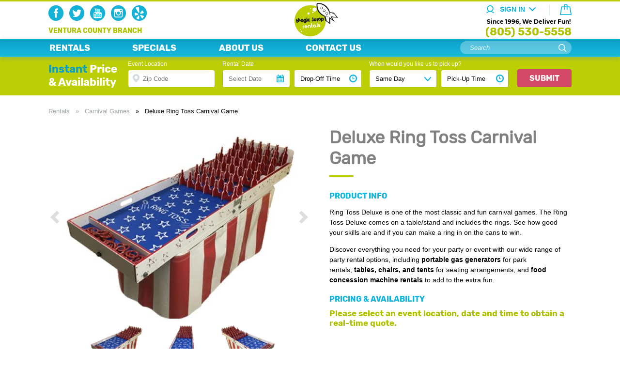

--- FILE ---
content_type: text/html; charset=UTF-8
request_url: https://ven.magicjumprentals.com/rentals/11_carnival-games/175_deluxe-ring-toss-carnival-game
body_size: 23583
content:
<!DOCTYPE html>
<html lang="en-us">
<head>
<title>Deluxe Ring Toss Rental, Ring Toss Carnival Game | Magic Jump Rentals</title>
<meta name="keywords" content="ring toss carnival game, ring toss game, ring toss carnival, carnival ring toss, Ventura ring toss rental, ring toss game rental, magic jump rental" />
<meta name="description" content="Rent the Deluxe Ring Toss Carnival Game for your next festival or event only from Magic Jump Rentals Ventura." />
<meta http-equiv="content-type" content="text/html; charset=utf-8" />
<meta http-equiv="content-language" content="en-us">
<meta name="viewport" content="width=device-width, initial-scale=1" />
<meta name="google-site-verification" content="9x0sO9G320tSEh_k1WCTSjy7Vv51GOX7NRoYbpLBiKw" />
<meta name="msvalidate.01" content="C54E2AB819E87517CCA0DC401799956E" />
<link rel="apple-touch-icon" sizes="180x180" href="/templates/tMJR2/img/favicons/apple-touch-icon.png" />
<link rel="icon" type="image/png" sizes="32x32" href="/templates/tMJR2/img/favicons/favicon-32x32.png" />
<link rel="icon" type="image/png" sizes="16x16" href="/templates/tMJR2/img/favicons/favicon-16x16.png" />
<link rel="mask-icon" href="/templates/tMJR2/img/favicons/safari-pinned-tab.svg" color="#5bbad5" />
<link rel="shortcut icon" href="/templates/tMJR2/img/favicons/favicon.ico" />
<meta name="msapplication-TileColor" content="#9eddfa" />
<meta name="msapplication-TileImage" content="/templates/tMJR2/img/favicons/mstile-144x144.png" />
<meta name="theme-color" content="#9eddfa" />
<meta name="geo.region" content="US-CA" />
<meta name="geo.placename" content="Camarillo" />
<meta name="geo.position" content="34.219598;-119.030510" />
<meta name="ICBM" content="34.219598, -119.030510" />
<meta name="robots" content="index, follow" />
<link rel="preload" as="font" href="/templates/tMJR2/css/fonts/Rubik/rubik-v7-latin-regular.woff2" type="font/woff2" crossorigin="anonymous">
<link rel="preload" as="font" href="/templates/tMJR2/css/fonts/Rubik/rubik-v7-latin-700.woff2" type="font/woff2" crossorigin="anonymous">
<link rel="preload" as="font" href="/templates/tMJR2/css/fonts/Montserrat/montserrat-v12-latin-700.woff2" type="font/woff2" crossorigin="anonymous">
<link rel="stylesheet" type="text/css" href="/templates/tMJR2/css/mjr.min.css?v=2.20240601" media="print" onload="this.media='all';" />
<script type="text/javascript" src="/templates/tMJR2/js/mjr.min.js?v=2.20240601" async></script>
<script>dataLayer = [];</script>
<script>
dataLayer.push({
	'event': 'Product View',
	'ecommerce': {
		'detail': {
			'products': [{
				'name': 'Deluxe Ring Toss Carnival Game',
				'id': '175',
				'item_number': 'WW-RingToss',
				'size': '2\'W" x 6\'L x 4\'H',
				'price': '99.00',
				'category': 'Carnival Games',
				'variant': 'WW-RingToss'
			}]
		}
	}
});
</script>
<!-- Google Tag Manager -->
<script>(function(w,d,s,l,i){w[l]=w[l]||[];w[l].push({'gtm.start':new Date().getTime(),event:'gtm.js'});var f=d.getElementsByTagName(s)[0],
j=d.createElement(s),dl=l!='dataLayer'?'&l='+l:'';j.async=true;j.src='https://www.googletagmanager.com/gtm.js?id='+i+dl;f.parentNode.insertBefore(j,f);
})(window,document,'script','dataLayer','GTM-KK69CV6');</script>
<!-- End Google Tag Manager -->
</head>
<body class="rentals_product">
<!-- Google Tag Manager (noscript) -->
<noscript><iframe src="https://www.googletagmanager.com/ns.html?id=GTM-KK69CV6" height="0" width="0" style="display:none;visibility:hidden"></iframe></noscript>
<!-- End Google Tag Manager (noscript) -->
<noscript><img height="1" width="1" style="display:none" src="https://www.facebook.com/tr?id=128831201560007&ev=PageView&noscript=1" /></noscript>
<header>
    <div class="content">
        <div id="logo">
            <a href="/" title="Magic Jump Rentals Ventura, LLC.">
                <img src="/templates/tMJR2/img/logo-magic-jump-rentals.jpg" alt="Magic Jump Rentals Ventura, LLC." />
            </a>
        </div>
        <div class="social">
                    <a href="https://www.facebook.com/MagicJumpRentalsVEN/" target="_blank" title="Magic Jump Rentals Ventura, LLC. Facebook"><div class="icon-facebook"></div></a>
                        <a href="https://twitter.com/magicjumprental" target="_blank" title="Magic Jump Rentals Ventura, LLC. Twitter"><div class="icon-twitter"></div></a>
                        <a href="https://www.youtube.com/magicjumprentals" target="_blank" title="Magic Jump Rentals Ventura, LLC. Youtube"><div class="icon-youtube"></div></a>
                        <a href="https://www.instagram.com/magicjumprentals/" target="_blank" title="Magic Jump Rentals Ventura, LLC. Instagram"><div class="icon-instagram"></div></a>
                        <a href="https://www.yelp.com/biz/magic-jump-rentals-camarillo" target="_blank" title="Magic Jump Rentals Ventura, LLC. Yelp"><div class="icon-yelp"></div></a>
                    </div>
        <div id="branch" class="lazy-bg">
	<div class="branch-txt">
    	<span class="desktop">Ventura County Branch</span>
        <span class="mobile">Ventura County Branch</span>
    </div>
</div>        <div id="salutation">
                        <a class="noul" onclick="javascript:login_window();">
                <span id="salutation-txt" class="strong mjr-blue">Sign In</span>
                <i class="arrow down"></i>
            </a>
                    </div>
        <a href="/cart" title=""><div id="cart" class="empty"><div class="cart-count montserrat-b">0</div></div></a>
        <div id="slogan-phone">
            <div id="slogan" class="montserrat-b">Since 1996, We Deliver Fun!</div>
            <div class="phone rubik-b"><a class="mjr-phone-number" href="tel:+18055305558" class="noul">(805) 530-5558</a></div>
        </div>
        <div id="nav-icon"></div>
    </div>
    <div id="nav-bar">
        <div class="content">
            <nav id="desktop">
                <ul>
                    <li id="categories"><a href="/rentals" title="">RENTALS</a></li>
                    <li><a href="/specials" title="">SPECIALS</a></li>
                    <li><a href="/about_us" title="">ABOUT US</a></li>
                    <li><a href="/contact_us" title="">CONTACT US</a></li>
                </ul>
            </nav>
            <div id="search">
                <form method="post" action="/rentals">
                    <input name="pkey" value="" class="search" placeholder="Search" onfocus="this.select();" />
                    <button type="submit"></button>
                </form>
            </div>
        </div>
    </div>
    <nav id="desktop-sub-nav">
        <ul>
                        <li><a href="/rentals/1_bounce-houses" title="">Bounce Houses</a></li>
                        <li><a href="/rentals/2_inflatable-combosdry" title="">Inflatable Combos(DRY)</a></li>
                        <li><a href="/rentals/15_toddler-bouncer" title="">Toddler Bouncer</a></li>
                        <li><a href="/rentals/5_obstacle-coursesdry" title="">Obstacle Courses(DRY)</a></li>
                        <li><a href="/rentals/6_interactive-games" title="">Interactive Games</a></li>
                        <li><a href="/rentals/3_inflatable-slidesdry" title="">Inflatable Slides(DRY)</a></li>
                        <li><a href="/rentals/4_water-slidesgames" title="">Water Slides/Games</a></li>
                        <li><a href="/rentals/16_waterslide-bounce-house" title="">Waterslide Bounce House</a></li>
                        <li><a href="/rentals/7_race-tracks" title="">Race Tracks</a></li>
                        <li><a href="/rentals/8_mechanical-rides" title="">Mechanical Rides</a></li>
                        <li><a href="/rentals/14_climbing-walls" title="">Climbing Walls</a></li>
                        <li><a href="/rentals/10_concession-machines" title="">Concession Machines</a></li>
                        <li><a href="/rentals/11_carnival-games" title="">Carnival Games</a></li>
                        <li><a href="/rentals/12_generators" title="">Generators</a></li>
                        <li><a href="/rentals/9_tables-chairs-and-tents" title="">Tables Chairs and Tents</a></li>
                        <li><a href="/rentals/17_photo-boothsmovie-screen" title="">Photo Booths/Movie Screen</a></li>
                        <li><a href="/rentals/13_party-equipment-and-extras" title="">Party Equipment and Extras</a></li>
                    </ul>
    </nav>
    <div id="ipna" class="empty">
    <div class="content">
        <div class="ipna-txt rubik-b">
        	<div class="ipna"><span class="mjr-blue2">Instant</span> Price &amp; Availability</div>
        	<div class="ypd">Your Party <span class="mjr-blue2">Details</span></div>
        </div>
        <form class="ipna-form" method="post" action="/rentals" onsubmit="javascript:mjr_ipna('rentals', 'ipna'); return false;">
        	<input type="hidden" name="dowhat" value="filter_by_date" />
            <input type="hidden" id="cityState" name="cityState" value="" />
            <input type="hidden" id="zipCode" name="zipCode" value="" />
        	<div class="ipna-form-txt rubik-b"><span class="mjr-blue2">Instant</span> Price &amp; Availability</div>
            <div class="ipna-form-x"></div>
            <div class="ipna-fields one">
                <span class="ipna-field-labels">Event Location<br /></span>
                <input id="ipna-location" class="map" value="" placeholder="Zip Code" onfocus="javascript:this.select();" />
            </div>
            <div class="ipna-fields two">
                <span class="ipna-field-labels">Rental Date<br /></span>
                <input type="text" id="dropOffDate" name="dropOffDate" class="date" value="" placeholder="Select Date" autocomplete="off" />
                <select id="dropOffTime" name="dropOffTime" class="time">
                	<option value="">Drop-Off Time</option>
                                        <option value="08:00:00">8:00am</option>
                                        <option value="08:30:00">8:30am</option>
                                        <option value="09:00:00">9:00am</option>
                                        <option value="09:30:00">9:30am</option>
                                        <option value="10:00:00">10:00am</option>
                                        <option value="10:30:00">10:30am</option>
                                        <option value="11:00:00">11:00am</option>
                                        <option value="11:30:00">11:30am</option>
                                        <option value="12:00:00">12:00pm</option>
                                        <option value="12:30:00">12:30pm</option>
                                        <option value="13:00:00">1:00pm</option>
                                        <option value="13:30:00">1:30pm</option>
                                        <option value="14:00:00">2:00pm</option>
                                        <option value="14:30:00">2:30pm</option>
                                        <option value="15:00:00">3:00pm</option>
                                    </select>
            </div>
            <div class="ipna-fields three">
                <span class="ipna-field-labels">When would you like us to pick up?<br /></span>
                <select name="extraDays" id="extraDays">
                    <option value="0">Same Day</option>
                    	
                    <option value="1" >+1 Days</option>
                    	
                    <option value="2" >+2 Days</option>
                    	
                    <option value="3" >+3 Days</option>
                    	
                    <option value="4" >+4 Days</option>
                    	
                    <option value="5" >+5 Days</option>
                    	
                    <option value="6" >+6 Days</option>
                    	
                    <option value="7" >+7 Days</option>
                    	
                    <option value="8" >+8 Days</option>
                    	
                    <option value="9" >+9 Days</option>
                    	
                    <option value="10" >+10 Days</option>
                                    </select>
                                <style>option.sunset {background-color:#f1f1f1;}</style>
                                <select id="pickUpTime" name="pickUpTime" class="time">
                	<option value="">Pick-Up Time</option>
                                        <option value="12:00:00">
                        12:00pm                     </option>
                                        <option value="12:30:00">
                        12:30pm                     </option>
                                        <option value="13:00:00">
                        1:00pm                     </option>
                                        <option value="13:30:00">
                        1:30pm                     </option>
                                        <option value="14:00:00">
                        2:00pm                     </option>
                                        <option value="14:30:00">
                        2:30pm                     </option>
                                        <option value="15:00:00">
                        3:00pm                     </option>
                                        <option value="15:30:00">
                        3:30pm                     </option>
                                        <option value="16:00:00">
                        4:00pm                     </option>
                                        <option value="16:30:00">
                        4:30pm                     </option>
                                        <option value="17:00:00">
                        5:00pm                     </option>
                                        <option value="17:30:00">
                        5:30pm                     </option>
                                        <option value="18:00:00" class="sunset">
                        6:00pm - NightTime                    </option>
                                        <option value="18:30:00" class="sunset">
                        6:30pm - NightTime                    </option>
                                        <option value="19:00:00" class="sunset">
                        7:00pm - NightTime                    </option>
                                    </select>
                <button id="ipna-search-btn">Submit</button>
            </div>
        </form>
        <div class="ipna-details">
            <div class="ipna-info one">
                <span class="ipna-info-labels">Event Location<br /></span>
                <label class="input2 map"></label>
            </div>
            <div class="ipna-info two">
                <span class="ipna-info-labels">Rental Date<br /></span>
                <label class="input2 date">Wed Dec 31, 1969</label>
                <label class="input2 time">4:00PM</label>
            </div>
            <div class="ipna-info three">
                <span class="ipna-info-labels">When would you like us to pick up?<br /></span>
                <label class="input2 date">Wed Dec 31, 1969</label>
                <label class="input2 time">4:00PM</label>
                <button class="pencil"><span>Edit</span></button>
            </div>
        </div>
        <div class="form-info-preview">
        	<div class="form">
                <label class="input map">Location</label>
                <label class="input date">Date &amp; Time</label>
                <button><i class="arrow down"></i></button>
            </div>
            <div class="info">
                <label class="input2 map"><br />&nbsp; </label>
                <label class="input2 date">
                	Wed Dec 31<span class="year">, 
					1969</span><br />4:00PM                </label>
                <button class="pencil">&nbsp;</button>
            </div>
        </div>
        <div class="clear"></div>
    </div>
</div>
</header>
<div id="head-space"></div>
<nav id="mobile" class="out">
	<div id="mobile-nav-scroll">
        <ul>
            <li class="mobile-nav-dd"><a href="/rentals" title="">Rentals <i class="arrow up"></i></a>
                <ul class="mobile-nav-sub expand">
                                        <a href="/rentals/1_bounce-houses" title="">Bounce Houses</a>
                                        <a href="/rentals/2_inflatable-combosdry" title="">Inflatable Combos(DRY)</a>
                                        <a href="/rentals/15_toddler-bouncer" title="">Toddler Bouncer</a>
                                        <a href="/rentals/5_obstacle-coursesdry" title="">Obstacle Courses(DRY)</a>
                                        <a href="/rentals/6_interactive-games" title="">Interactive Games</a>
                                        <a href="/rentals/3_inflatable-slidesdry" title="">Inflatable Slides(DRY)</a>
                                        <a href="/rentals/4_water-slidesgames" title="">Water Slides/Games</a>
                                        <a href="/rentals/16_waterslide-bounce-house" title="">Waterslide Bounce House</a>
                                        <a href="/rentals/7_race-tracks" title="">Race Tracks</a>
                                        <a href="/rentals/8_mechanical-rides" title="">Mechanical Rides</a>
                                        <a href="/rentals/14_climbing-walls" title="">Climbing Walls</a>
                                        <a href="/rentals/10_concession-machines" title="">Concession Machines</a>
                                        <a href="/rentals/11_carnival-games" title="">Carnival Games</a>
                                        <a href="/rentals/12_generators" title="">Generators</a>
                                        <a href="/rentals/9_tables-chairs-and-tents" title="">Tables Chairs and Tents</a>
                                        <a href="/rentals/17_photo-boothsmovie-screen" title="">Photo Booths/Movie Screen</a>
                                        <a href="/rentals/13_party-equipment-and-extras" title="">Party Equipment and Extras</a>
                                    </ul>
            </li>
            <li><a href="/specials" title="">Specials</a></li>
            <li><a href="/about_us" title="">About Us</a></li>
            <li><a href="/contact_us" title="">Contact Us</a></li>
        </ul>
    </div>
	<div id="mobile-nav-top">
        <div id="mobile-nav-search-form">
            <form method="post" action="/rentals">
                <input name="pkey" value="" class="search" placeholder="Search" onfocus="this.select();" />
            </form>
        </div>
        <div id="mobile-nav-search"></div>
    	<a href="/cart" title=""><div id="mobile-nav-cart" class="empty"><div class="cart-count montserrat-b">0</div></div></a>
        <div id="mobile-nav-x"></div>
        <span class="rubik-b">
        	<span class="long">Ventura County Branch</span>
        	<span class="short">Ventura County Branch</span>
        </span>
    </div>
    <div id="mobile-nav-bot">
    	<hr />
                <a id="mnb-login" onclick="javascript:login_window();">
            <div class="acct-bg"></div>
            <span class="rubik-b">Login or Create Account</span>
        </a>
            </div>
</nav><main class="product">
	<div class="content">
    	<div class="breadcrumbs">
        	<a href="/rentals" title="Rental Categories" class="ib">Rentals</a> &nbsp; &raquo; &nbsp; 
            <a href="/rentals/11_carnival-games" title="Carnival Games" class="ib">Carnival Games</a> 
            <span class="desktop">&nbsp; &raquo; &nbsp; <div class="ib">Deluxe Ring Toss Carnival Game</div></span>
        </div>
    	<div class="mobile">
        	<h1 class="rubik">Deluxe Ring Toss Carnival Game</h1>
            <hr />
        </div>
        <div class="column one">
        	<section id="product-img-slideshow" class="slideshow">
    <div class="product-img-slider">
    	        <div class="product-img-slide">
        	<img src="/images/resampled.php?source_im=L3Zhci93d3cvdmhvc3RzL3NpdGVzMy5yZW50YWxwYWQuY29tL2h0dHBkb2NzL2NsaWVudHMvNTQvcHJvZF9pbWFnZXMvMjAyMDAyMTgxNDEwMTguanBn&w=540" alt="" class="br8" />
        </div>
                <div class="product-img-slide">
        	<img src="/images/resampled.php?source_im=L3Zhci93d3cvdmhvc3RzL3NpdGVzMy5yZW50YWxwYWQuY29tL2h0dHBkb2NzL2NsaWVudHMvNTQvcHJvZF9pbWFnZXMvMjAyMDAyMTgxNDEwMjUuanBn&w=540" alt="" class="br8" />
        </div>
                <div class="product-img-slide">
        	<img src="/images/resampled.php?source_im=L3Zhci93d3cvdmhvc3RzL3NpdGVzMy5yZW50YWxwYWQuY29tL2h0dHBkb2NzL2NsaWVudHMvNTQvcHJvZF9pbWFnZXMvMjAyMDAyMTgxNDEwMzAuanBn&w=540" alt="" class="br8" />
        </div>
            </div>
    <div class="prev"><i class="arrow left"></i></div>
    <div class="next"><i class="arrow right"></i></div>
</section>
<section id="product-thumbs-slideshow" class="slideshow">
    <div class="product-thumbs-slider">
    	    	<div class="product-thumbs-slide">
        	<img src="/images/thumbimage.php?image=L3Zhci93d3cvdmhvc3RzL3NpdGVzMy5yZW50YWxwYWQuY29tL2h0dHBkb2NzL2NsaWVudHMvNTQvcHJvZF9pbWFnZXMvMjAyMDAyMTgxNDEwMTguanBn&w=130" alt="" class="br8" />
        </div>
            	<div class="product-thumbs-slide">
        	<img src="/images/thumbimage.php?image=L3Zhci93d3cvdmhvc3RzL3NpdGVzMy5yZW50YWxwYWQuY29tL2h0dHBkb2NzL2NsaWVudHMvNTQvcHJvZF9pbWFnZXMvMjAyMDAyMTgxNDEwMjUuanBn&w=130" alt="" class="br8" />
        </div>
            	<div class="product-thumbs-slide">
        	<img src="/images/thumbimage.php?image=L3Zhci93d3cvdmhvc3RzL3NpdGVzMy5yZW50YWxwYWQuY29tL2h0dHBkb2NzL2NsaWVudHMvNTQvcHJvZF9pbWFnZXMvMjAyMDAyMTgxNDEwMzAuanBn&w=130" alt="" class="br8" />
        </div>
            </div>
</section>
        </div>
        <div class="column two">
            <div class="desktop">
                <h1 class="rubik">Deluxe Ring Toss Carnival Game</h1>
                <hr />
            </div>
            <div class="product-details">
            	<input type="hidden" id="name-175" value="Deluxe Ring Toss Carnival Game" />
            	<input type="hidden" id="cat_name-175" value="Carnival Games" />
            	<input type="hidden" id="variant-175" value="WW-RingToss" />
            	<div class="pi rubik-b mjr-blue">PRODUCT INFO</div>
                <p><p>Ring Toss Deluxe is one of the most classic and fun carnival games. The Ring Toss Deluxe comes on a table/stand and includes the rings. See how good your skills are and if you can make a ring in on the cans to win.</p>
<p><span>Discover everything you need for your party or event with our wide range of party rental options, including&nbsp;</span><a href="/rentals/12_generators"><strong>portable gas generators</strong></a><span>&nbsp;for park rentals,&nbsp;</span><a href="/rentals/9_tables-chairs-and-tents"><strong>tables, chairs, and tents</strong></a><span>&nbsp;for seating arrangements, and&nbsp;</span><a href="/rentals/10_concession-machines"><strong>food concession machine rentals</strong></a><span>&nbsp;to add to the extra fun.</span></p></p>
                <div class="table">
                    <div class="pna rubik-b mjr-blue">PRICING &amp; AVAILABILITY</div>
                    <div id="p-info-175">
                                                <div class="pna-select rubik-b mjr-green">Please select an event location, date and time to obtain a real-time quote.</div>
                                            </div>
                </div>
            </div>
        </div>
        <div class="clear"></div>
    </div>
</main>
<style type="text/css">
div.content div.content{width:auto;margin:0;min-width:270px}#product_tabs{font-size:0}#product_tabs .pth{position:relative;display:inline-block;width:23%;font-size:22px;line-height:26px;color:#888;text-align:center;padding:15px 0 12px;margin-right:1.5%;background-color:#efefef;border-top:1px solid #ededed;border-left:1px solid #ededed;border-radius:12px 12px 0 0;box-sizing:border-box;box-shadow:2px 2px 3px 1px #ededed;cursor:pointer}#product_tabs .pth:hover{color:#29abe2}#product_tabs .pth::after{position:absolute;content:'';bottom:-6px;left:0;right:-6px;height:6px;background-color:#fff}#product_tabs .pth.active{color:#29abe2;font-size:24px;background-color:#fff;border-top:1px solid #fbfbfb;border-left:1px solid #fbfbfb}#product_tabs .pth hr{display:none;position:absolute;left:50%;width:50px;height:3px;background-color:#bccf05;margin:8px auto auto -25px}#product_tab_info .pti.active,#product_tabs .pth.active hr{display:block}#ai_head .pt_m{display:none}#product_tab_info .pti{display:none;padding:20px 40px 15px;margin:0 0 50px;border:1px solid #fbfbfb;border-radius:0 12px 12px;box-shadow:2px 2px 3px 1px #ededed}@media (max-width:1080px){#product_tabs .pth{font-size:20px}#product_tabs .pth.active{font-size:22px}#product_tab_info .pti{padding:15px 30px 10px}}@media (max-width:899px){#product_tabs .pth{font-size:18px}#product_tabs .pth.active{font-size:20px}#product_tabs.four_tabs .pth{width:24%;margin-right:1.33%}#product_tabs.four_tabs .pth:nth-child(4){margin-right:0}#product_tabs.four_tabs .pth:nth-child(4)::after{right:0}#product_tabs.three_tabs .pth{width:28%}#product_tab_info.four_tabs .pti{border-radius:0 0 12px 12px}}@media (max-width:767px){#product_tabs.four_tabs .pth:first-child{width:38%}#product_tabs.four_tabs .pth:nth-child(2){width:25%}#product_tabs.four_tabs .pth:nth-child(3){width:17%}#product_tabs.four_tabs .pth:nth-child(4){width:16%}#product_tabs.three_tabs .pth{width:32%;margin-right:2%}#product_tabs.three_tabs .pth:nth-child(3){margin-right:0}#product_tabs.three_tabs .pth:nth-child(3)::after{right:0}#product_tab_info .pti{padding:10px 20px 8px}#product_tab_info.three_tabs .pti{border-radius:0 0 12px 12px}}@media (max-width:599px){#product_tabs.three_tabs .pth:first-child{width:46%;margin-right:1.5%}#product_tabs.three_tabs .pth:nth-child(2){width:33%;margin-right:1.5%}#product_tabs.three_tabs .pth:nth-child(3){width:18%}}@media (max-width:479px){#product_tabs.four_tabs .pth{font-size:20px;margin-right:2%;border:1px solid #dbdbdb;border-bottom:none}#product_tabs.four_tabs .pth.active{font-size:22px}#product_tabs.four_tabs .pth hr{margin-top:2px}#product_tabs.four_tabs .pth:first-child{width:49%;padding-bottom:18px}#product_tabs.four_tabs .pth:nth-child(2){width:49%;padding-bottom:18px;margin-right:0}#product_tabs.four_tabs .pth:nth-child(3),#product_tabs.four_tabs .pth:nth-child(4){width:49%;margin-top:-6px}#product_tabs.four_tabs .pth:first-child::after,#product_tabs.four_tabs .pth:nth-child(2)::after{height:0;right:0}#product_tabs.four_tabs .pth:nth-child(3)::after,#product_tabs.four_tabs .pth:nth-child(4)::after{bottom:-6px}#product_tab_info{border-top:1px solid #dbdbdb;margin-top:-1px}#product_tab_info.four_tabs .pti{border-left:1px solid #dbdbdb}}@media (max-width:449px){#product_tab_info .pti{padding:8px 14px}#related_products h2{font-size:30px}}@media (max-width:419px){#ai_head .pt_nm{display:none}#ai_head .pt_m{display:inline}#product_tabs.three_tabs .pth:first-child,#product_tabs.three_tabs .pth:nth-child(2){width:38.5%}#product_tabs.three_tabs .pth:nth-child(3){width:20%}}@media (max-width:379px){#product_tab_info .pti{padding:8px 9px}#mg_body.pti{padding:8px 0}}
</style>
<section id="tabs">
	<div class="content">
        <div id="product_tabs" class="three_tabs">
            <div id="ai_head" class="rubik bold pth nowrap active" data-display="ai_body">
                <span class="pt_nm">ESSENTIAL</span> <span class="pt_m">MORE</span> INFO <hr />
            </div>
            <div id="rt_head" class="rubik bold pth nowrap" data-display="rt_body">FINE PRINT <hr /></div>
                        <div id="faq_head" class="rubik bold pth nowrap" data-display="faq_body">FAQ <hr /></div>
        </div>
        <div id="product_tab_info" class="three_tabs">
            <div id="ai_body" class="pti active">
                <section id="additional" class="mjr-module">
	<div class="content">
        <div class="additional">
                        <div class="add-info-wrapper">
                <img src="/templates/tMJR2/img/modules/info-size-v1.png" alt="Size of Product" />
                <div class="name rubik-b mjr-blue">SIZE</div>
                <div class="details">2'W" x 6'L x 4'H</div>
            </div>
                        <div class="add-info-wrapper">
                <img src="/templates/tMJR2/img/modules/info-space-v1.png" alt="Space Required" />
                <div class="name rubik-b mjr-blue">SPACE REQUIRED</div>
                <div class="details">2'W" x 6'L x 4'H</div>
            </div>
                        <div class="add-info-wrapper">
                <img src="/templates/tMJR2/img/modules/info-power.png" alt="Power Required" />
                <div class="name rubik-b mjr-blue">POWER REQUIRED</div>
                <div class="details">None</div>
            </div>
                        <div class="add-info-wrapper">
                <img src="/templates/tMJR2/img/modules/info-surface.png" alt="Setup Surface" />
                <div class="name rubik-b mjr-blue">SETUP SURFACE</div>
                <div class="details">Grass, Concrete, Asphalt, Wood Deck, Indoor, Sand**</div>
            </div>
                        <div class="add-info-wrapper">
                <img src="/templates/tMJR2/img/modules/info-time.png" alt="Setup Time" />
                <div class="name rubik-b mjr-blue">SETUP TIME</div>
                <div class="details">About 10 Minutes</div>
            </div>
                        <div class="add-info-wrapper">
                <img src="/templates/tMJR2/img/modules/info-ages.png" alt="For Ages" />
                <div class="name rubik-b mjr-blue">FOR AGES</div>
                <div class="details">All Ages</div>
            </div>
                        <div class="add-info-wrapper">
                <img src="/templates/tMJR2/img/modules/info-players.png" alt="# of Players" />
                <div class="name rubik-b mjr-blue"># OF PLAYERS</div>
                <div class="details">1 at a Time</div>
            </div>
                        <div class="add-info-wrapper">
                <img src="/templates/tMJR2/img/modules/info-accessories.png" alt="Accessories Included" />
                <div class="name rubik-b mjr-blue">ACCESSORIES INCLUDED?</div>
                <div class="details">Yes</div>
            </div>
                        <div class="clear"></div>
        </div>
    </div>
</section>
            </div>
            <div id="rt_body" class="pti">
                <section id="terms" class="mjr-module">
	<div class="content">
        <h4 class="tl">Below are some important rental terms that pertain to this product. Please read complete rental terms 
            <a href="/terms" class="uline bold" title="Magic Jump Rentals Complete Terms and Conditions">HERE</a>.</h4>
        <div class="terms">
            <p><strong>Rental Period</strong> - Price shown is for an <strong>8 hour rental</strong> period, please select delivery and pickup times accordingly. Select a delivery time at least 1 hour before your event start time. Client is responsible to provide adult supervision for all inflatables and to follow all safety rules. Rentals going to apartments, HOA communal gated properties, or short term rental properties will incur extra fees because of time constraints. All rentals require a credit card on file and balance due must be paid upon or prior to delivery time.</p>
<p><strong>Overnight Option - </strong>The overnight pickup option is for late events and available with an additional fee since the item will be booked out in our system for 2 days. Next morning pickups are generally done between 8am and 1pm.</p>
<p><strong>Setup Location</strong> - It is the clients responsibility to measure the setup location to make sure rented products will fit, measurements are specified in the product page. Please make sure to select the correct setup location during checkout so we are prepared for setup. Setups on Dirt/Gravel/Sand will incur additional fees as they typically require additional cleaning post event.</p>
<p><strong>Pathway to Setup Location</strong> - It is clients responsibility to make sure the pathway is clear of all obstacles and prepared for delivery so there are no delays. A Fee will apply for any stairs or incline/declines present to the setup location as products are heavy and entail more physical work. Customer MUST notify MJR during checkout so we can make sure to be prepared for setup. Certain bigger items are NOT allowed to go up any stairs/incline/decline because they are too heavy.</p>
<p><strong>Cancellations</strong> - Cancellation must be done at least 72 hours (3 days) before the reservation date or else a cancellation fee up to the entire rental amount may apply. Exceptions are made for cancellations on Rainy or Inclement weather days, please check <a href="/terms" target="_blank"><strong>Cancellation and Rain Policies</strong></a> for more information.</p>
<p><strong>Park Rentals</strong> - All park rentals will incur an additional fee because of time constraints for delivery and pickup, and also because of the extra work to transport items the long distance to the event location. All park orders MUST have an inflatable for us to deliver, we DO NOT deliver ONLY tables, chairs and smaller accessories to parks. Park orders typically also require the client to obtain a permit from the city parks and recreation, mostly all parks require permits.</p>
<p><strong>Tables and Chairs</strong> - All tables and chairs are curbside delivery and pickup. Client must stack tables and chairs, similar to how they were delivered, and be prepared for the pickup time. If client requests for us to setup and take down tables and chairs, an additional fee will be applied for the extra work, and client MUST notify us beforehand to make sure our driver is given enough time to do so.</p>        </div>
    </div>
</section>
            </div>
                        <div id="faq_body" class="pti">
                <section id="faq" class="mjr-module">
	<div class="content">
        <div class="expanders mw700">
            <div class="expander on">
                <div class="heading rubik-b">How are your products cleaned?</div>
                <div class="body">
                    <p>All of our products are fully disinfected and cleaned after every use. We take hygiene very seriously, that is why we fully 
                    inflate every product at our warehouse and clean them after they are returned.</p>
                    <p>For more information on the cleaning and disinfecting process please review: 
                    <a href="/pages/magic-jump-rentals-cleaning-procedure" target="_blank" class="uline strong" title="Magic Jump Rentals Inflatable Cleaning and Disinfecting Procedures">Magic Jump Rentals Cleaning Procedure</a></p>
                </div>
                <div class="plus-minus rubik-b mjr-blue"></div>
            </div>
            <div class="expander">
                <div class="heading rubik-b">How long is the rental for?</div>
                <div class="body">
                	<p>Rentals are generally for an 8 hour period, so please choose delivery and pick-up times accordingly.</p>
                </div>
                <div class="plus-minus rubik-b mjr-blue"></div>
            </div>
            <div class="expander">
                <div class="heading rubik-b">Do you deliver and set up?</div>
                <div class="body">
                	<p>Yes we do. Prices for inflatables include delivery to local addresses. Please check our Delivery Chart for more information.</p>
                    <div class="link rubik-b mjr-green"><a href="/delivery" title="Magic Jump Rentals Delivery Areas">GO TO MAP</a> &raquo;</div>
                </div>
                <div class="plus-minus rubik-b mjr-blue"></div>
            </div>
            <div class="expander">
                <div class="heading rubik-b">Do I need to place a deposit?</div>
                <div class="body">
                	<p>Yes, we require a 
					10% 
                    deposit to secure your rental.</p>
                </div>
                <div class="plus-minus rubik-b mjr-blue"></div>
            </div>
            <div class="expander">
                <div class="heading rubik-b">What is your cancellation policy?</div>
                <div class="body">
                	<p>You must cancel 3 days (72 hours) prior to your rental date to avoid any cancellation fees.</p>
                    <div class="link rubik-b mjr-green"><a href="/terms" title="Magic Jump Rentals Terms &amp; Agreements">VIEW TERMS</a> &raquo;</div>
                </div>
                <div class="plus-minus rubik-b mjr-blue"></div>
            </div>
            <div class="expander">
                <div class="heading rubik-b">Is a generator included with an inflatable rental?</div>
                <div class="body">
                	<p>No. Generators are rented separately. A blower is included to pump the inflatable, but if you will not have electrical power at the 
                	setup location (e.g. at parks) you will need to rent a generator.</p>
                </div>
                <div class="plus-minus rubik-b mjr-blue"></div>
            </div>
            <div class="expander">
                <div class="heading rubik-b">Are you insured?</div>
                <div class="body">
                	<p>Yes, we have full liability insurance.</p>
                    <div class="link rubik-b mjr-green"><a href="/insurance" title="Magic Jump Rentals Insurance Information">READ MORE</a> &raquo;</div>
                </div>
                <div class="plus-minus rubik-b mjr-blue"></div>
            </div>
            <div class="expander">
                <div class="heading rubik-b">Is it normal to tip the driver?</div>
                <div class="body">
                	<p>Please read this article: 
                    &quot;<a href="https://magicjumprentals.blogspot.com/2012/08/should-i-tip-bounce-house-guy.html" target="_blank" title="Should I tip my delivery driver?" class="uline">Should 
                	I tip the bounce house guy</a>.&quot;</p>
                </div>
                <div class="plus-minus rubik-b mjr-blue"></div>
            </div>
        </div>
    </div>
</section>            </div>
        </div>
    </div>
</section>
<div id="pre-footer" class="lazy-bg"></div>
<footer>
	<div class="content">
        <div id="ft" itemscope itemtype="https://schema.org/LocalBusiness">
            <a id="ft-logo" href="/" title="Magic Jump Rentals Ventura, LLC.">
                <img class="lazy-img" data-lazy-src="/templates/tMJR2/img/logo-magic-jump-rentals-footer.jpg" alt="Magic Jump Rentals Ventura, LLC." />
            </a>
            <div id="ftn" class="strong" itemprop="name">Magic Jump Rentals Ventura, LLC.</div>
            <div id="ftp" class="montserrat-b" itemprop="telephone">
            	<a class="mjr-phone-number" href="tel:+18055305558">1-805-530-5558</a>
            </div>
            <div id="fte" class="montserrat-b"><a href="mailto:info.ven@magicjumprentals.com">info.ven@magicjumprentals.com</a></div>
            <div class="social">
				                <a href="https://www.facebook.com/MagicJumpRentalsVEN/" target="_blank" title="Magic Jump Rentals Ventura, LLC. Facebook"><div class="icon-facebook lazy-bg"></div></a>
                                    <a href="https://twitter.com/magicjumprental" target="_blank" title="Magic Jump Rentals Ventura, LLC. Twitter"><div class="icon-twitter lazy-bg"></div></a>
                                    <a href="https://www.youtube.com/magicjumprentals" target="_blank" title="Magic Jump Rentals Ventura, LLC. Youtube"><div class="icon-youtube lazy-bg"></div></a>
                                    <a href="https://www.instagram.com/magicjumprentals/" target="_blank" title="Magic Jump Rentals Ventura, LLC. Instagram"><div class="icon-instagram lazy-bg"></div></a>
                                	<div class="mjr-yelp-badge">
                    <a href="https://www.yelp.com/biz/magic-jump-rentals-camarillo" title="Magic Jump Rentals Ventura, LLC. Reviews on Yelp" target="_blank">
                        <img class="lazy-img" data-lazy-src="https://dyn.yelpcdn.com/extimg/rrc/RUqiKjbyKL78IGg4RVX7Eg.png" alt="Reviews on Yelp" />
                    </a>
                </div>
                            </div>
        </div>
        <div id="newsletter" class="montserrat-b">
            NEWSLETTER
            <form id="subscribe-form" method="post" onsubmit="javascript:subscribe(); return false;">
                <input class="email" name="news-sub-email" id="news-sub-email" value="" placeholder="Your Email Address" />
                <button id="news-sub-btn" type="submit">SIGN UP</button>
            </form>
        </div>
        <div id="footer-links">
            <div>
                <span class="montserrat-b">COMPANY</span><br /><br />
                <a href="/about_us" title="About Magic Jump Rentals Ventura, LLC.">About Us</a><br />
                <a href="/delivery" title="Magic Jump Rentals Ventura, LLC. Delivery Areas">Delivery Areas</a><br />
                <a href="/insurance" title="Magic Jump Rentals Ventura, LLC. Insurance Information">Insurance</a><br />
                <a href="/testimonials" title="Magic Jump Rentals Ventura, LLC. Reviews and Testimonials">Testimonials</a><br />
                <a href="https://magicjumprentals.blogspot.com" title="Magic Jump Rentals @ Blogspot" target="_blank">Blog</a><br />
                <a href="/news" title="Latest Magic Jump Rentals News">News</a><br />
                <a href="/employment" title="Employment Opportunities at Magic Jump Rentals Ventura, LLC.">Employment</a>
            </div>
            <div>
                <span class="montserrat-b">PRODUCTS</span><br /><br />
                                <a href="/rentals/1_bounce-houses" title="">Bounce Houses</a><br />
                                <a href="/rentals/2_inflatable-combosdry" title="">Inflatable Combos(DRY)</a><br />
                                <a href="/rentals/15_toddler-bouncer" title="">Toddler Bouncer</a><br />
                                <a href="/rentals/5_obstacle-coursesdry" title="">Obstacle Courses(DRY)</a><br />
                                <a href="/rentals/6_interactive-games" title="">Interactive Games</a><br />
                                <a href="/rentals/3_inflatable-slidesdry" title="">Inflatable Slides(DRY)</a><br />
                                <a href="/rentals/4_water-slidesgames" title="">Water Slides/Games</a><br />
                                <a href="/rentals/16_waterslide-bounce-house" title="">Waterslide Bounce House</a><br />
                                <a href="/rentals/7_race-tracks" title="">Race Tracks</a><br />
                                <a href="/rentals/8_mechanical-rides" title="">Mechanical Rides</a><br />
                                <a href="/rentals/14_climbing-walls" title="">Climbing Walls</a><br />
                                <a href="/rentals/10_concession-machines" title="">Concession Machines</a><br />
                                <a href="/rentals/11_carnival-games" title="">Carnival Games</a><br />
                                <a href="/rentals/12_generators" title="">Generators</a><br />
                                <a href="/rentals/9_tables-chairs-and-tents" title="">Tables Chairs and Tents</a><br />
                                <a href="/rentals/17_photo-boothsmovie-screen" title="">Photo Booths/Movie Screen</a><br />
                                <a href="/rentals/13_party-equipment-and-extras" title="">Party Equipment and Extras</a><br />
                            </div>
            <div>
                <span class="montserrat-b">EVENT PLANNING</span><br /><br />
                <a href="https://www.magicjumprentals.com/pages/party-planning" title="">Party Planning</a><br />
                <a href="/current-specials-and-promotions" title="">Promotions</a><br />
                <a href="https://www.magicjumprentals.com/pages/photo-contest" title="">Photo Contest</a><br />
                <a href="/specials" title="">Specials</a><br />
                <a href="/pages/parks" title="">Park Rentals</a><br />
                <a href="/inflatable-safety-rules" title="">Safety Rules</a><br />
                <a href="/inflatable-rental-tips" title="">Inflatable Rental Tips</a><br />
                <a href="/inflatable-rentals-checklist" title="">Rentals Checklist</a>
            </div>
            <div>
                <span class="montserrat-b">SUPPORT</span><br /><br />
                <a href="/contact_us" title="Contact Magic Jump Rentals Ventura, LLC.">Contact Us</a><br />
                <a href="/business-opportunity" title="">Business Opportunity</a><br />
                <a href="/faq" title="">FAQs</a><br />
                <a href="/help" title="">Help</a><br />
                <a href="/terms" title="">Terms &amp; Agreements</a><br />
                <a href="/privacy" title="">Privacy Policy</a><br />
                <a href="/pages/accessibility-statement" title="">Accessibility Statement</a><br />
                <a href="/sitemap" title="Magic Jump Rentals Ventura, LLC. Sitemap">Sitemap</a>
            </div>
        </div>
        <div class="clear"></div>
    </div>
    <div id="copyright">
    	<div class="content">
            <span class="montserrat-b">&copy; 2026 Magic Jump Rentals Ventura, LLC.</span><br />
            <span id="techlegends">Powered by <a href="https://www.techlegends.com" target="_blank" class="strong">techLegends</a>.</span>
        </div>
    </div>
</footer><div id="fancy-bg" class="fade-bg" ></div>
<div id="fancy-alert" class="fancy br8">
	<div class="fancy-close rubik-b" onclick="javascript:fancy_close();">X</div>
	<div class="fancy-heading brt8b4"><h1 class="rubik">Oops...</h1></div>
    <div class="fancy-body brb8">
        <p>An error has occurred, please try again later.</p>
        <span class="fb1"><button class="green" onclick="javascript:fancy_close();">OK</button></span>
    </div>
</div>
<div id="fancy-window" class="fancy br8">
	<div class="fancy-close rubik-b" onclick="javascript:fancy_close();">X</div>
    <div class="fancy-heading brt8b4"><h1 class="rubik">NOTICE</h1></div>
    <div class="fancy-body brb8">
    	<p>Here is some important information for your consumption.</p>
        <div class="fancy-buttons">
            <span class="fb2"><button onclick="javascript:fancy_close();">CANCEL</button></span>
            <span class="fb1"><button class="green" onclick="javascript:fancy_close();">OK</button></span>
        </div>
    </div>
</div>
<div id="fancy-custom" class="fancy br8">
	<div class="fancy-close rubik-b" onclick="javascript:fancy_close();">X</div>
    <div class="fancy-content br8"></div>
</div>
<script type="text/javascript">
var serviced_locations = [
{"b":"55","label":"4S RANCH, CA 92127","c":"4S RANCH","s":"CA","z":"92127"},
{"b":"54","label":"Agoura Hills, CA 91301","c":"Agoura Hills","s":"CA","z":"91301"},
{"b":"3","label":"Agua Dulce, CA 91350","c":"Agua Dulce","s":"CA","z":"91350"},
{"b":"3","label":"Agua Dulce, CA 91390","c":"Agua Dulce","s":"CA","z":"91390"},
{"b":"3","label":"Alhambra, CA 91801","c":"Alhambra","s":"CA","z":"91801"},
{"b":"3","label":"Alhambra, CA 91802","c":"Alhambra","s":"CA","z":"91802"},
{"b":"3","label":"Alhambra, CA 91803","c":"Alhambra","s":"CA","z":"91803"},
{"b":"3","label":"Alhambra, CA 91804","c":"Alhambra","s":"CA","z":"91804"},
{"b":"3","label":"Alhambra, CA 91841","c":"Alhambra","s":"CA","z":"91841"},
{"b":"3","label":"Alhambra, CA 91896","c":"Alhambra","s":"CA","z":"91896"},
{"b":"3","label":"Alhambra, CA 91899","c":"Alhambra","s":"CA","z":"91899"},
{"b":"13","label":"Aliso Viejo, CA 92653","c":"Aliso Viejo","s":"CA","z":"92653"},
{"b":"13","label":"Aliso Viejo, CA 92656","c":"Aliso Viejo","s":"CA","z":"92656"},
{"b":"13","label":"Aliso Viejo, CA 92698","c":"Aliso Viejo","s":"CA","z":"92698"},
{"b":"55","label":"Alpine, CA 91901","c":"Alpine","s":"CA","z":"91901"},
{"b":"55","label":"Alpine Heights, CA 91901","c":"Alpine Heights","s":"CA","z":"91901"},
{"b":"55","label":"Alpine, CA 91903","c":"Alpine","s":"CA","z":"91903"},
{"b":"55","label":"Alpine, CA 92019","c":"Alpine","s":"CA","z":"92019"},
{"b":"3","label":"Alta Loma, CA 91701","c":"Alta Loma","s":"CA","z":"91701"},
{"b":"3","label":"Alta Loma, CA 91737","c":"Alta Loma","s":"CA","z":"91737"},
{"b":"55","label":"Altadena, CA 92104","c":"Altadena","s":"CA","z":"92104"},
{"b":"3","label":"Altadena, CA 91001","c":"Altadena","s":"CA","z":"91001"},
{"b":"3","label":"Altadena, CA 91003","c":"Altadena","s":"CA","z":"91003"},
{"b":"13","label":"Anaheim Hills, CA 92807","c":"Anaheim Hills","s":"CA","z":"92807"},
{"b":"13","label":"Anaheim Hills, CA 92808","c":"Anaheim Hills","s":"CA","z":"92808"},
{"b":"13","label":"Anaheim Hills, CA 92809","c":"Anaheim Hills","s":"CA","z":"92809"},
{"b":"13","label":"Anaheim Hills, CA 92817","c":"Anaheim Hills","s":"CA","z":"92817"},
{"b":"13","label":"Anaheim, CA 92801","c":"Anaheim","s":"CA","z":"92801"},
{"b":"13","label":"Anaheim, CA 92802","c":"Anaheim","s":"CA","z":"92802"},
{"b":"13","label":"Anaheim, CA 92803","c":"Anaheim","s":"CA","z":"92803"},
{"b":"13","label":"Anaheim, CA 92804","c":"Anaheim","s":"CA","z":"92804"},
{"b":"13","label":"Anaheim, CA 92805","c":"Anaheim","s":"CA","z":"92805"},
{"b":"13","label":"Anaheim, CA 92806","c":"Anaheim","s":"CA","z":"92806"},
{"b":"13","label":"Anaheim, CA 92807","c":"Anaheim","s":"CA","z":"92807"},
{"b":"13","label":"Anaheim, CA 92808","c":"Anaheim","s":"CA","z":"92808"},
{"b":"13","label":"Anaheim, CA 92809","c":"Anaheim","s":"CA","z":"92809"},
{"b":"13","label":"Anaheim, CA 92812","c":"Anaheim","s":"CA","z":"92812"},
{"b":"13","label":"Anaheim, CA 92814","c":"Anaheim","s":"CA","z":"92814"},
{"b":"13","label":"Anaheim, CA 92815","c":"Anaheim","s":"CA","z":"92815"},
{"b":"13","label":"Anaheim, CA 92816","c":"Anaheim","s":"CA","z":"92816"},
{"b":"13","label":"Anaheim, CA 92817","c":"Anaheim","s":"CA","z":"92817"},
{"b":"13","label":"Anaheim, CA 92825","c":"Anaheim","s":"CA","z":"92825"},
{"b":"13","label":"Anaheim, CA 92850","c":"Anaheim","s":"CA","z":"92850"},
{"b":"13","label":"Anaheim, CA 92899","c":"Anaheim","s":"CA","z":"92899"},
{"b":"3","label":"Arcadia, CA 91006","c":"Arcadia","s":"CA","z":"91006"},
{"b":"3","label":"Arcadia, CA 91007","c":"Arcadia","s":"CA","z":"91007"},
{"b":"3","label":"Arcadia, CA 91066","c":"Arcadia","s":"CA","z":"91066"},
{"b":"3","label":"Arcadia, CA 91077","c":"Arcadia","s":"CA","z":"91077"},
{"b":"3","label":"Artesia, CA 90701","c":"Artesia","s":"CA","z":"90701"},
{"b":"3","label":"Artesia, CA 90702","c":"Artesia","s":"CA","z":"90702"},
{"b":"3","label":"Artesia, CA 90703","c":"Artesia","s":"CA","z":"90703"},
{"b":"3","label":"Azusa, CA 91702","c":"Azusa","s":"CA","z":"91702"},
{"b":"3","label":"Bakersfield, CA 93309","c":"Bakersfield","s":"CA","z":"93309"},
{"b":"3","label":"Bakersfield, CA 93313","c":"Bakersfield","s":"CA","z":"93313"},
{"b":"3","label":"Baldwin Hills, CA 90008","c":"Baldwin Hills","s":"CA","z":"90008"},
{"b":"3","label":"Baldwin Hills, CA 90056","c":"Baldwin Hills","s":"CA","z":"90056"},
{"b":"3","label":"Baldwin Park, CA 91706","c":"Baldwin Park","s":"CA","z":"91706"},
{"b":"54","label":"Ballard, CA 93463","c":"Ballard","s":"CA","z":"93463"},
{"b":"55","label":"Baloba Park, CA 92134","c":"Baloba Park","s":"CA","z":"92134"},
{"b":"55","label":"Barrio Logan, CA 92113","c":"Barrio Logan","s":"CA","z":"92113"},
{"b":"55","label":"Bay Ho, CA 92117","c":"Bay Ho","s":"CA","z":"92117"},
{"b":"55","label":"Bay Terrence, CA 92139","c":"Bay Terrence","s":"CA","z":"92139"},
{"b":"3","label":"Bell Canyon, CA 91307","c":"Bell Canyon","s":"CA","z":"91307"},
{"b":"3","label":"Bell Gardens, CA 90202","c":"Bell Gardens","s":"CA","z":"90202"},
{"b":"3","label":"Bell, CA 90201","c":"Bell","s":"CA","z":"90201"},
{"b":"55","label":"Bella Lago, CA 91914","c":"Bella Lago","s":"CA","z":"91914"},
{"b":"3","label":"Bellflower, CA 90706","c":"Bellflower","s":"CA","z":"90706"},
{"b":"3","label":"Bellflower, CA 90707","c":"Bellflower","s":"CA","z":"90707"},
{"b":"3","label":"Beverly Hills, CA 90209","c":"Beverly Hills","s":"CA","z":"90209"},
{"b":"3","label":"Beverly Hills, CA 90210","c":"Beverly Hills","s":"CA","z":"90210"},
{"b":"3","label":"Beverly Hills, CA 90211","c":"Beverly Hills","s":"CA","z":"90211"},
{"b":"3","label":"Beverly Hills, CA 90212","c":"Beverly Hills","s":"CA","z":"90212"},
{"b":"3","label":"Beverly Hills, CA 90213","c":"Beverly Hills","s":"CA","z":"90213"},
{"b":"55","label":"Birdland, CA 92123","c":"Birdland","s":"CA","z":"92123"},
{"b":"55","label":"Black Mt. Rnch, CA 92127","c":"Black Mt. Rnch","s":"CA","z":"92127"},
{"b":"55","label":"Blossom Valley, CA 92021","c":"Blossom Valley","s":"CA","z":"92021"},
{"b":"55","label":"Bonita, Ca 91902","c":"Bonita","s":"Ca","z":"91902"},
{"b":"55","label":"Bonita Long Canyon, CA 91902","c":"Bonita Long Canyon","s":"CA","z":"91902"},
{"b":"55","label":"Bonita, CA 91908","c":"Bonita","s":"CA","z":"91908"},
{"b":"55","label":"Bonita, CA 91910","c":"Bonita","s":"CA","z":"91910"},
{"b":"55","label":"Bonsall, CA 92003","c":"Bonsall","s":"CA","z":"92003"},
{"b":"55","label":"Bonsall, CA 92026","c":"Bonsall","s":"CA","z":"92026"},
{"b":"55","label":"Bostonia, CA 92021","c":"Bostonia","s":"CA","z":"92021"},
{"b":"55","label":"Brancroft Point, CA 91976","c":"Brancroft Point","s":"CA","z":"91976"},
{"b":"13","label":"Brea, CA 92821","c":"Brea","s":"CA","z":"92821"},
{"b":"13","label":"Brea, CA 92822","c":"Brea","s":"CA","z":"92822"},
{"b":"13","label":"Brea, CA 92823","c":"Brea","s":"CA","z":"92823"},
{"b":"54","label":"Buellton, CA 93427","c":"Buellton","s":"CA","z":"93427"},
{"b":"13","label":"Buena Park, CA 90620","c":"Buena Park","s":"CA","z":"90620"},
{"b":"13","label":"Buena Park, CA 90621","c":"Buena Park","s":"CA","z":"90621"},
{"b":"13","label":"Buena Park, CA 90622","c":"Buena Park","s":"CA","z":"90622"},
{"b":"13","label":"Buena Park, CA 90623","c":"Buena Park","s":"CA","z":"90623"},
{"b":"13","label":"Buena Park, CA 90624","c":"Buena Park","s":"CA","z":"90624"},
{"b":"3","label":"Burbank, CA 91501","c":"Burbank","s":"CA","z":"91501"},
{"b":"3","label":"Burbank, CA 91502","c":"Burbank","s":"CA","z":"91502"},
{"b":"3","label":"Burbank, CA 91503","c":"Burbank","s":"CA","z":"91503"},
{"b":"3","label":"Burbank, CA 91504","c":"Burbank","s":"CA","z":"91504"},
{"b":"3","label":"Burbank, CA 91505","c":"Burbank","s":"CA","z":"91505"},
{"b":"3","label":"Burbank, CA 91506","c":"Burbank","s":"CA","z":"91506"},
{"b":"3","label":"Burbank, CA 91507","c":"Burbank","s":"CA","z":"91507"},
{"b":"3","label":"Burbank, CA 91508","c":"Burbank","s":"CA","z":"91508"},
{"b":"3","label":"Burbank, CA 91510","c":"Burbank","s":"CA","z":"91510"},
{"b":"3","label":"Burbank, CA 91521","c":"Burbank","s":"CA","z":"91521"},
{"b":"3","label":"Burbank, CA 91522","c":"Burbank","s":"CA","z":"91522"},
{"b":"3","label":"Burbank, CA 91523","c":"Burbank","s":"CA","z":"91523"},
{"b":"3","label":"Burbank, CA 91526","c":"Burbank","s":"CA","z":"91526"},
{"b":"55","label":"Cajon Heights, CA 92020","c":"Cajon Heights","s":"CA","z":"92020"},
{"b":"3","label":"Calabasas, CA 91302","c":"Calabasas","s":"CA","z":"91302"},
{"b":"3","label":"Calabasas, CA 91372","c":"Calabasas","s":"CA","z":"91372"},
{"b":"55","label":"Calavera Hills Village, CA 92010","c":"Calavera Hills Village","s":"CA","z":"92010"},
{"b":"54","label":"Camarillo, CA 93010","c":"Camarillo","s":"CA","z":"93010"},
{"b":"54","label":"Camarillo, CA 93011","c":"Camarillo","s":"CA","z":"93011"},
{"b":"54","label":"Camarillo, CA 93012","c":"Camarillo","s":"CA","z":"93012"},
{"b":"3","label":"Canoga Park, CA 91303","c":"Canoga Park","s":"CA","z":"91303"},
{"b":"3","label":"Canoga Park, CA 91305","c":"Canoga Park","s":"CA","z":"91305"},
{"b":"3","label":"Canoga Park, CA 91306","c":"Canoga Park","s":"CA","z":"91306"},
{"b":"3","label":"Canoga Park, CA 91308","c":"Canoga Park","s":"CA","z":"91308"},
{"b":"3","label":"Canoga Park, CA 91309","c":"Canoga Park","s":"CA","z":"91309"},
{"b":"3","label":"Canoga Park, CA 91396","c":"Canoga Park","s":"CA","z":"91396"},
{"b":"3","label":"Canyon Country, CA 91351","c":"Canyon Country","s":"CA","z":"91351"},
{"b":"3","label":"Canyon Country, CA 91386","c":"Canyon Country","s":"CA","z":"91386"},
{"b":"3","label":"Canyon Country, CA 91387","c":"Canyon Country","s":"CA","z":"91387"},
{"b":"55","label":"Cardiff by the Sea, CA 92007","c":"Cardiff by the Sea","s":"CA","z":"92007"},
{"b":"55","label":"Cardiff, CA 92007","c":"Cardiff","s":"CA","z":"92007"},
{"b":"55","label":"Carlsbad, CA 92009","c":"Carlsbad","s":"CA","z":"92009"},
{"b":"55","label":"Carlsbad Village, CA 92008","c":"Carlsbad Village","s":"CA","z":"92008"},
{"b":"55","label":"Carlsbad Village, CA 92018","c":"Carlsbad Village","s":"CA","z":"92018"},
{"b":"55","label":"Carlsbad, CA 92008","c":"Carlsbad","s":"CA","z":"92008"},
{"b":"55","label":"Carlsbad, CA 92010","c":"Carlsbad","s":"CA","z":"92010"},
{"b":"55","label":"Carlsbad, CA 92011","c":"Carlsbad","s":"CA","z":"92011"},
{"b":"55","label":"Carlsbad, CA 92013","c":"Carlsbad","s":"CA","z":"92013"},
{"b":"55","label":"Carlsbad, CA 92018","c":"Carlsbad","s":"CA","z":"92018"},
{"b":"55","label":"Carmel Mt Ranch, CA 92128","c":"Carmel Mt Ranch","s":"CA","z":"92128"},
{"b":"55","label":"Carmel Mt. Rnch, CA 92150","c":"Carmel Mt. Rnch","s":"CA","z":"92150"},
{"b":"55","label":"Carmel Valley, CA 92130","c":"Carmel Valley","s":"CA","z":"92130"},
{"b":"54","label":"Carpinteria, CA 93013","c":"Carpinteria","s":"CA","z":"93013"},
{"b":"54","label":"Carpinteria, CA 93014","c":"Carpinteria","s":"CA","z":"93014"},
{"b":"3","label":"Carson, CA 90745","c":"Carson","s":"CA","z":"90745"},
{"b":"3","label":"Carson, CA 90746","c":"Carson","s":"CA","z":"90746"},
{"b":"3","label":"Carson, CA 90747","c":"Carson","s":"CA","z":"90747"},
{"b":"3","label":"Carson, CA 90749","c":"Carson","s":"CA","z":"90749"},
{"b":"3","label":"Carson, CA 90895","c":"Carson","s":"CA","z":"90895"},
{"b":"54","label":"Casa Conejo, CA 91320","c":"Casa Conejo","s":"CA","z":"91320"},
{"b":"55","label":"Casa De Oro-Mount Helix, CA 91941","c":"Casa De Oro-Mount Helix","s":"CA","z":"91941"},
{"b":"54","label":"Casmalia, CA 93429","c":"Casmalia","s":"CA","z":"93429"},
{"b":"3","label":"Castaic, CA 91310","c":"Castaic","s":"CA","z":"91310"},
{"b":"3","label":"Castaic, CA 91384","c":"Castaic","s":"CA","z":"91384"},
{"b":"55","label":"Castle Park, CA 91911","c":"Castle Park","s":"CA","z":"91911"},
{"b":"3","label":"Century City, CA 90067","c":"Century City","s":"CA","z":"90067"},
{"b":"54","label":"Channel Islands Beach, CA 93035","c":"Channel Islands Beach","s":"CA","z":"93035"},
{"b":"3","label":"Chatsworth, CA 91311","c":"Chatsworth","s":"CA","z":"91311"},
{"b":"3","label":"Chatsworth, CA 91313","c":"Chatsworth","s":"CA","z":"91313"},
{"b":"13","label":"Chino Hills, CA 91709","c":"Chino Hills","s":"CA","z":"91709"},
{"b":"13","label":"Chino, CA 91708","c":"Chino","s":"CA","z":"91708"},
{"b":"13","label":"Chino, CA 91710","c":"Chino","s":"CA","z":"91710"},
{"b":"55","label":"Chollas View, CA 92102","c":"Chollas View","s":"CA","z":"92102"},
{"b":"55","label":"Chula VIsta, CA 91910","c":"Chula VIsta","s":"CA","z":"91910"},
{"b":"55","label":"Chula Vista, CA 91902","c":"Chula Vista","s":"CA","z":"91902"},
{"b":"55","label":"Chula Vista, CA 91909","c":"Chula Vista","s":"CA","z":"91909"},
{"b":"55","label":"Chula Vista, CA 91911","c":"Chula Vista","s":"CA","z":"91911"},
{"b":"55","label":"Chula Vista, CA 91912","c":"Chula Vista","s":"CA","z":"91912"},
{"b":"55","label":"Chula Vista, CA 91913","c":"Chula Vista","s":"CA","z":"91913"},
{"b":"55","label":"Chula Vista, CA 91914","c":"Chula Vista","s":"CA","z":"91914"},
{"b":"55","label":"Chula Vista, CA 91915","c":"Chula Vista","s":"CA","z":"91915"},
{"b":"55","label":"Chula Vista, CA 91921","c":"Chula Vista","s":"CA","z":"91921"},
{"b":"55","label":"Chula Vista, CA 92154","c":"Chula Vista","s":"CA","z":"92154"},
{"b":"55","label":"City Heights, CA 92105","c":"City Heights","s":"CA","z":"92105"},
{"b":"13","label":"City of Riverside, CA 92522","c":"City of Riverside","s":"CA","z":"92522"},
{"b":"55","label":"Clairemont Mesa, CA 92111","c":"Clairemont Mesa","s":"CA","z":"92111"},
{"b":"55","label":"Clairemont, CA 92117","c":"Clairemont","s":"CA","z":"92117"},
{"b":"3","label":"Claremont, CA 91711","c":"Claremont","s":"CA","z":"91711"},
{"b":"55","label":"Cmp Pendleton North, CA 92055","c":"Cmp Pendleton North","s":"CA","z":"92055"},
{"b":"55","label":"Cmp Pendleton South, CA 92054","c":"Cmp Pendleton South","s":"CA","z":"92054"},
{"b":"55","label":"Cmp Pendleton, CA 92058","c":"Cmp Pendleton","s":"CA","z":"92058"},
{"b":"55","label":"College Heights, CA 92182","c":"College Heights","s":"CA","z":"92182"},
{"b":"55","label":"College Heights, CA 92115","c":"College Heights","s":"CA","z":"92115"},
{"b":"3","label":"Commerce, CA 90022","c":"Commerce","s":"CA","z":"90022"},
{"b":"3","label":"Commerce, CA 90023","c":"Commerce","s":"CA","z":"90023"},
{"b":"3","label":"Commerce, CA 90040","c":"Commerce","s":"CA","z":"90040"},
{"b":"3","label":"Commerce, CA 90091","c":"Commerce","s":"CA","z":"90091"},
{"b":"55","label":"Core-Columbia, CA 92112","c":"Core-Columbia","s":"CA","z":"92112"},
{"b":"55","label":"Core-Columbia, CA 92187","c":"Core-Columbia","s":"CA","z":"92187"},
{"b":"13","label":"Corona Del Mar, CA 92625","c":"Corona Del Mar","s":"CA","z":"92625"},
{"b":"13","label":"Corona, CA 92877","c":"Corona","s":"CA","z":"92877"},
{"b":"13","label":"Corona, CA 92878","c":"Corona","s":"CA","z":"92878"},
{"b":"13","label":"Corona, CA 92879","c":"Corona","s":"CA","z":"92879"},
{"b":"13","label":"Corona, CA 92880","c":"Corona","s":"CA","z":"92880"},
{"b":"13","label":"Corona, CA 92881","c":"Corona","s":"CA","z":"92881"},
{"b":"13","label":"Corona, CA 92882","c":"Corona","s":"CA","z":"92882"},
{"b":"13","label":"Corona, CA 92883","c":"Corona","s":"CA","z":"92883"},
{"b":"55","label":"Coronado, CA 92135","c":"Coronado","s":"CA","z":"92135"},
{"b":"55","label":"Coronado, CA 92155","c":"Coronado","s":"CA","z":"92155"},
{"b":"55","label":"Coronado, CA 92118","c":"Coronado","s":"CA","z":"92118"},
{"b":"55","label":"Coronado, CA 92178","c":"Coronado","s":"CA","z":"92178"},
{"b":"13","label":"Costa Mesa, CA 92626","c":"Costa Mesa","s":"CA","z":"92626"},
{"b":"13","label":"Costa Mesa, CA 92627","c":"Costa Mesa","s":"CA","z":"92627"},
{"b":"13","label":"Costa Mesa, CA 92628","c":"Costa Mesa","s":"CA","z":"92628"},
{"b":"13","label":"Coto de Caza, CA 92679","c":"Coto de Caza","s":"CA","z":"92679"},
{"b":"3","label":"Covina, CA 91722","c":"Covina","s":"CA","z":"91722"},
{"b":"3","label":"Covina, CA 91723","c":"Covina","s":"CA","z":"91723"},
{"b":"3","label":"Covina, CA 91724","c":"Covina","s":"CA","z":"91724"},
{"b":"55","label":"Crest, CA 92021","c":"Crest","s":"CA","z":"92021"},
{"b":"55","label":"Cresta, CA 92021","c":"Cresta","s":"CA","z":"92021"},
{"b":"3","label":"Culver City, CA 90066","c":"Culver City","s":"CA","z":"90066"},
{"b":"3","label":"Culver City, CA 90230","c":"Culver City","s":"CA","z":"90230"},
{"b":"3","label":"Culver City, CA 90231","c":"Culver City","s":"CA","z":"90231"},
{"b":"3","label":"Culver City, CA 90232","c":"Culver City","s":"CA","z":"90232"},
{"b":"3","label":"Culver City, CA 90233","c":"Culver City","s":"CA","z":"90233"},
{"b":"55","label":"Cypress Glen, CA 92149","c":"Cypress Glen","s":"CA","z":"92149"},
{"b":"13","label":"Cypress, CA 90630","c":"Cypress","s":"CA","z":"90630"},
{"b":"13","label":"Dana Point, CA 92624","c":"Dana Point","s":"CA","z":"92624"},
{"b":"13","label":"Dana Point, CA 92629","c":"Dana Point","s":"CA","z":"92629"},
{"b":"55","label":"Del Mar Heights, CA 92014","c":"Del Mar Heights","s":"CA","z":"92014"},
{"b":"55","label":"Del Mar, CA 92014","c":"Del Mar","s":"CA","z":"92014"},
{"b":"3","label":"Diamond Bar, CA 91765","c":"Diamond Bar","s":"CA","z":"91765"},
{"b":"55","label":"Dolphin Bay, CA 91932","c":"Dolphin Bay","s":"CA","z":"91932"},
{"b":"3","label":"Downey, CA 90239","c":"Downey","s":"CA","z":"90239"},
{"b":"3","label":"Downey, CA 90240","c":"Downey","s":"CA","z":"90240"},
{"b":"3","label":"Downey, CA 90241","c":"Downey","s":"CA","z":"90241"},
{"b":"3","label":"Downey, CA 90242","c":"Downey","s":"CA","z":"90242"},
{"b":"55","label":"Downtown, CA 92112","c":"Downtown","s":"CA","z":"92112"},
{"b":"55","label":"Downtown, CA 92132","c":"Downtown","s":"CA","z":"92132"},
{"b":"3","label":"Duarte, CA 91008","c":"Duarte","s":"CA","z":"91008"},
{"b":"3","label":"Duarte, CA 91009","c":"Duarte","s":"CA","z":"91009"},
{"b":"3","label":"Duarte, CA 91010","c":"Duarte","s":"CA","z":"91010"},
{"b":"3","label":"Eagle Rock, CA 90041","c":"Eagle Rock","s":"CA","z":"90041"},
{"b":"55","label":"East Canyon, CA 92025","c":"East Canyon","s":"CA","z":"92025"},
{"b":"55","label":"East Lake, CA 91913","c":"East Lake","s":"CA","z":"91913"},
{"b":"55","label":"Eastlake, CA 91914","c":"Eastlake","s":"CA","z":"91914"},
{"b":"13","label":"Eastvale, CA 92880","c":"Eastvale","s":"CA","z":"92880"},
{"b":"3","label":"Echo Park, CA 90026","c":"Echo Park","s":"CA","z":"90026"},
{"b":"55","label":"El Cajon, CA 92019","c":"El Cajon","s":"CA","z":"92019"},
{"b":"55","label":"El Cajon, CA 92020","c":"El Cajon","s":"CA","z":"92020"},
{"b":"55","label":"El Cajon, CA 92021","c":"El Cajon","s":"CA","z":"92021"},
{"b":"55","label":"El Cajon, CA 92022","c":"El Cajon","s":"CA","z":"92022"},
{"b":"55","label":"El Cerrito, CA 92115","c":"El Cerrito","s":"CA","z":"92115"},
{"b":"3","label":"El Monte, CA 91731","c":"El Monte","s":"CA","z":"91731"},
{"b":"3","label":"El Monte, CA 91732","c":"El Monte","s":"CA","z":"91732"},
{"b":"3","label":"El Monte, CA 91733","c":"El Monte","s":"CA","z":"91733"},
{"b":"3","label":"El Monte, CA 91734","c":"El Monte","s":"CA","z":"91734"},
{"b":"3","label":"El Monte, CA 91735","c":"El Monte","s":"CA","z":"91735"},
{"b":"54","label":"El Rio, CA 93036","c":"El Rio","s":"CA","z":"93036"},
{"b":"3","label":"El Segundo, CA 90245","c":"El Segundo","s":"CA","z":"90245"},
{"b":"55","label":"Emerald Hills, CA 92114","c":"Emerald Hills","s":"CA","z":"92114"},
{"b":"55","label":"Encanto, CA 92114","c":"Encanto","s":"CA","z":"92114"},
{"b":"55","label":"Encinitas, CA 92023","c":"Encinitas","s":"CA","z":"92023"},
{"b":"55","label":"Encinitas, CA 92024","c":"Encinitas","s":"CA","z":"92024"},
{"b":"3","label":"Encino, CA 91316","c":"Encino","s":"CA","z":"91316"},
{"b":"3","label":"Encino, CA 91335","c":"Encino","s":"CA","z":"91335"},
{"b":"3","label":"Encino, CA 91416","c":"Encino","s":"CA","z":"91416"},
{"b":"3","label":"Encino, CA 91426","c":"Encino","s":"CA","z":"91426"},
{"b":"3","label":"Encino, CA 91436","c":"Encino","s":"CA","z":"91436"},
{"b":"55","label":"Escondido, CA 92025","c":"Escondido","s":"CA","z":"92025"},
{"b":"55","label":"Escondido, CA 92026","c":"Escondido","s":"CA","z":"92026"},
{"b":"55","label":"Escondido, CA 92027","c":"Escondido","s":"CA","z":"92027"},
{"b":"55","label":"Escondido, CA 92029","c":"Escondido","s":"CA","z":"92029"},
{"b":"55","label":"Escondido, CA 92030","c":"Escondido","s":"CA","z":"92030"},
{"b":"55","label":"Escondido, CA 92033","c":"Escondido","s":"CA","z":"92033"},
{"b":"55","label":"Escondido, CA 92046","c":"Escondido","s":"CA","z":"92046"},
{"b":"3","label":"Etiwanda, CA 91739","c":"Etiwanda","s":"CA","z":"91739"},
{"b":"55","label":"Eucalyptus Hills, CA 92040","c":"Eucalyptus Hills","s":"CA","z":"92040"},
{"b":"55","label":"Fairbanks Ranch, CA 92014","c":"Fairbanks Ranch","s":"CA","z":"92014"},
{"b":"55","label":"Fallbrook, CA 92088","c":"Fallbrook","s":"CA","z":"92088"},
{"b":"55","label":"Fallbrook, CA 92028","c":"Fallbrook","s":"CA","z":"92028"},
{"b":"54","label":"Fillmore, CA 93015","c":"Fillmore","s":"CA","z":"93015"},
{"b":"54","label":"Fillmore, CA 93016","c":"Fillmore","s":"CA","z":"93016"},
{"b":"55","label":"Fletcher Hills, Ca 91942","c":"Fletcher Hills","s":"Ca","z":"91942"},
{"b":"3","label":"Flintridge, CA 91011","c":"Flintridge","s":"CA","z":"91011"},
{"b":"13","label":"Fountain Valley, CA 92708","c":"Fountain Valley","s":"CA","z":"92708"},
{"b":"13","label":"Fountain Valley, CA 92728","c":"Fountain Valley","s":"CA","z":"92728"},
{"b":"13","label":"Fullerton, CA 92831","c":"Fullerton","s":"CA","z":"92831"},
{"b":"13","label":"Fullerton, CA 92832","c":"Fullerton","s":"CA","z":"92832"},
{"b":"13","label":"Fullerton, CA 92833","c":"Fullerton","s":"CA","z":"92833"},
{"b":"13","label":"Fullerton, CA 92834","c":"Fullerton","s":"CA","z":"92834"},
{"b":"13","label":"Fullerton, CA 92835","c":"Fullerton","s":"CA","z":"92835"},
{"b":"13","label":"Fullerton, CA 92836","c":"Fullerton","s":"CA","z":"92836"},
{"b":"13","label":"Fullerton, CA 92837","c":"Fullerton","s":"CA","z":"92837"},
{"b":"13","label":"Fullerton, CA 92838","c":"Fullerton","s":"CA","z":"92838"},
{"b":"13","label":"Garden Grove, CA 92840","c":"Garden Grove","s":"CA","z":"92840"},
{"b":"13","label":"Garden Grove, CA 92841","c":"Garden Grove","s":"CA","z":"92841"},
{"b":"13","label":"Garden Grove, CA 92842","c":"Garden Grove","s":"CA","z":"92842"},
{"b":"13","label":"Garden Grove, CA 92843","c":"Garden Grove","s":"CA","z":"92843"},
{"b":"13","label":"Garden Grove, CA 92844","c":"Garden Grove","s":"CA","z":"92844"},
{"b":"13","label":"Garden Grove, CA 92845","c":"Garden Grove","s":"CA","z":"92845"},
{"b":"13","label":"Garden Grove, CA 92846","c":"Garden Grove","s":"CA","z":"92846"},
{"b":"3","label":"Gardena, CA 90247","c":"Gardena","s":"CA","z":"90247"},
{"b":"3","label":"Gardena, CA 90248","c":"Gardena","s":"CA","z":"90248"},
{"b":"3","label":"Gardena, CA 90249","c":"Gardena","s":"CA","z":"90249"},
{"b":"54","label":"Garey, CA 93454","c":"Garey","s":"CA","z":"93454"},
{"b":"3","label":"Glendale, CA 91201","c":"Glendale","s":"CA","z":"91201"},
{"b":"3","label":"Glendale, CA 91202","c":"Glendale","s":"CA","z":"91202"},
{"b":"3","label":"Glendale, CA 91203","c":"Glendale","s":"CA","z":"91203"},
{"b":"3","label":"Glendale, CA 91204","c":"Glendale","s":"CA","z":"91204"},
{"b":"3","label":"Glendale, CA 91205","c":"Glendale","s":"CA","z":"91205"},
{"b":"3","label":"Glendale, CA 91206","c":"Glendale","s":"CA","z":"91206"},
{"b":"3","label":"Glendale, CA 91207","c":"Glendale","s":"CA","z":"91207"},
{"b":"3","label":"Glendale, CA 91208","c":"Glendale","s":"CA","z":"91208"},
{"b":"3","label":"Glendale, CA 91209","c":"Glendale","s":"CA","z":"91209"},
{"b":"3","label":"Glendale, CA 91210","c":"Glendale","s":"CA","z":"91210"},
{"b":"3","label":"Glendale, CA 91221","c":"Glendale","s":"CA","z":"91221"},
{"b":"3","label":"Glendale, CA 91222","c":"Glendale","s":"CA","z":"91222"},
{"b":"3","label":"Glendale, CA 91224","c":"Glendale","s":"CA","z":"91224"},
{"b":"3","label":"Glendale, CA 91225","c":"Glendale","s":"CA","z":"91225"},
{"b":"3","label":"Glendale, CA 91226","c":"Glendale","s":"CA","z":"91226"},
{"b":"3","label":"Glendora, CA 91740","c":"Glendora","s":"CA","z":"91740"},
{"b":"3","label":"Glendora, CA 91741","c":"Glendora","s":"CA","z":"91741"},
{"b":"55","label":"Golden Hill, CA 92102","c":"Golden Hill","s":"CA","z":"92102"},
{"b":"54","label":"Goleta, CA 93111","c":"Goleta","s":"CA","z":"93111"},
{"b":"54","label":"Goleta, CA 93116","c":"Goleta","s":"CA","z":"93116"},
{"b":"54","label":"Goleta, CA 93117","c":"Goleta","s":"CA","z":"93117"},
{"b":"54","label":"Goleta, CA 93118","c":"Goleta","s":"CA","z":"93118"},
{"b":"54","label":"Goleta, CA 93160","c":"Goleta","s":"CA","z":"93160"},
{"b":"54","label":"Goleta, CA 93199","c":"Goleta","s":"CA","z":"93199"},
{"b":"3","label":"Granada Hills, CA 91344","c":"Granada Hills","s":"CA","z":"91344"},
{"b":"3","label":"Granada Hills, CA 91394","c":"Granada Hills","s":"CA","z":"91394"},
{"b":"55","label":"Grandnite Hills, CA 92019","c":"Grandnite Hills","s":"CA","z":"92019"},
{"b":"54","label":"Guadalupe, CA 93434","c":"Guadalupe","s":"CA","z":"93434"},
{"b":"55","label":"Habor View, CA 92112","c":"Habor View","s":"CA","z":"92112"},
{"b":"3","label":"Hacienda Heights, CA 91745","c":"Hacienda Heights","s":"CA","z":"91745"},
{"b":"55","label":"Harbison Canyon, CA 92019","c":"Harbison Canyon","s":"CA","z":"92019"},
{"b":"3","label":"Harbor City, CA 90710","c":"Harbor City","s":"CA","z":"90710"},
{"b":"3","label":"Hawaiian Gardens, CA 90716","c":"Hawaiian Gardens","s":"CA","z":"90716"},
{"b":"3","label":"Hawthorne, CA 90250","c":"Hawthorne","s":"CA","z":"90250"},
{"b":"3","label":"Hawthorne, CA 90251","c":"Hawthorne","s":"CA","z":"90251"},
{"b":"3","label":"Hermosa Beach, CA 90254","c":"Hermosa Beach","s":"CA","z":"90254"},
{"b":"55","label":"Hidden Meadow, CA 92026","c":"Hidden Meadow","s":"CA","z":"92026"},
{"b":"3","label":"Highland Park, CA 90042","c":"Highland Park","s":"CA","z":"90042"},
{"b":"55","label":"Hill Crest, CA 92103","c":"Hill Crest","s":"CA","z":"92103"},
{"b":"55","label":"Hillsdale, CA 92019","c":"Hillsdale","s":"CA","z":"92019"},
{"b":"3","label":"Hollywood, CA 90038","c":"Hollywood","s":"CA","z":"90038"},
{"b":"3","label":"Hollywood, CA 90068","c":"Hollywood","s":"CA","z":"90068"},
{"b":"3","label":"Hollywood, CA 90078","c":"Hollywood","s":"CA","z":"90078"},
{"b":"55","label":"Homelands, CA 91978","c":"Homelands","s":"CA","z":"91978"},
{"b":"13","label":"Huntington Beach, CA 92605","c":"Huntington Beach","s":"CA","z":"92605"},
{"b":"13","label":"Huntington Beach, CA 92615","c":"Huntington Beach","s":"CA","z":"92615"},
{"b":"13","label":"Huntington Beach, CA 92646","c":"Huntington Beach","s":"CA","z":"92646"},
{"b":"13","label":"Huntington Beach, CA 92647","c":"Huntington Beach","s":"CA","z":"92647"},
{"b":"13","label":"Huntington Beach, CA 92648","c":"Huntington Beach","s":"CA","z":"92648"},
{"b":"13","label":"Huntington Beach, CA 92649","c":"Huntington Beach","s":"CA","z":"92649"},
{"b":"3","label":"Huntington Park, CA 90255","c":"Huntington Park","s":"CA","z":"90255"},
{"b":"55","label":"Imperial Bch, CA 91932","c":"Imperial Bch","s":"CA","z":"91932"},
{"b":"55","label":"Imperial Beach, CA 91933","c":"Imperial Beach","s":"CA","z":"91933"},
{"b":"55","label":"Imperial Palms, CA 91932","c":"Imperial Palms","s":"CA","z":"91932"},
{"b":"55","label":"Imperial beach, CA 92154","c":"Imperial beach","s":"CA","z":"92154"},
{"b":"3","label":"Industry, CA 91714","c":"Industry","s":"CA","z":"91714"},
{"b":"3","label":"Industry, CA 91715","c":"Industry","s":"CA","z":"91715"},
{"b":"3","label":"Industry, CA 91716","c":"Industry","s":"CA","z":"91716"},
{"b":"3","label":"Inglewood, CA 90301","c":"Inglewood","s":"CA","z":"90301"},
{"b":"3","label":"Inglewood, CA 90302","c":"Inglewood","s":"CA","z":"90302"},
{"b":"3","label":"Inglewood, CA 90303","c":"Inglewood","s":"CA","z":"90303"},
{"b":"3","label":"Inglewood, CA 90304","c":"Inglewood","s":"CA","z":"90304"},
{"b":"3","label":"Inglewood, CA 90305","c":"Inglewood","s":"CA","z":"90305"},
{"b":"3","label":"Inglewood, CA 90306","c":"Inglewood","s":"CA","z":"90306"},
{"b":"3","label":"Inglewood, CA 90307","c":"Inglewood","s":"CA","z":"90307"},
{"b":"3","label":"Inglewood, CA 90308","c":"Inglewood","s":"CA","z":"90308"},
{"b":"3","label":"Inglewood, CA 90309","c":"Inglewood","s":"CA","z":"90309"},
{"b":"3","label":"Inglewood, CA 90310","c":"Inglewood","s":"CA","z":"90310"},
{"b":"3","label":"Inglewood, CA 90311","c":"Inglewood","s":"CA","z":"90311"},
{"b":"3","label":"Inglewood, CA 90312","c":"Inglewood","s":"CA","z":"90312"},
{"b":"55","label":"Iris Garden, CA 91932","c":"Iris Garden","s":"CA","z":"91932"},
{"b":"13","label":"Irvine, CA 92602","c":"Irvine","s":"CA","z":"92602"},
{"b":"13","label":"Irvine, CA 92603","c":"Irvine","s":"CA","z":"92603"},
{"b":"13","label":"Irvine, CA 92604","c":"Irvine","s":"CA","z":"92604"},
{"b":"13","label":"Irvine, CA 92606","c":"Irvine","s":"CA","z":"92606"},
{"b":"13","label":"Irvine, CA 92612","c":"Irvine","s":"CA","z":"92612"},
{"b":"13","label":"Irvine, CA 92614","c":"Irvine","s":"CA","z":"92614"},
{"b":"13","label":"Irvine, CA 92616","c":"Irvine","s":"CA","z":"92616"},
{"b":"13","label":"Irvine, CA 92617","c":"Irvine","s":"CA","z":"92617"},
{"b":"13","label":"Irvine, CA 92618","c":"Irvine","s":"CA","z":"92618"},
{"b":"13","label":"Irvine, CA 92619","c":"Irvine","s":"CA","z":"92619"},
{"b":"13","label":"Irvine, CA 92620","c":"Irvine","s":"CA","z":"92620"},
{"b":"13","label":"Irvine, CA 92623","c":"Irvine","s":"CA","z":"92623"},
{"b":"13","label":"Irvine, CA 92650","c":"Irvine","s":"CA","z":"92650"},
{"b":"13","label":"Irvine, CA 92697","c":"Irvine","s":"CA","z":"92697"},
{"b":"54","label":"Isla Vista, CA 93117","c":"Isla Vista","s":"CA","z":"93117"},
{"b":"55","label":"Jamul, CA 91935","c":"Jamul","s":"CA","z":"91935"},
{"b":"55","label":"Jesmond Dene, CA 92026","c":"Jesmond Dene","s":"CA","z":"92026"},
{"b":"55","label":"Kearny Mesa, CA 92123","c":"Kearny Mesa","s":"CA","z":"92123"},
{"b":"55","label":"Kearny Mesa, CA 92111","c":"Kearny Mesa","s":"CA","z":"92111"},
{"b":"55","label":"Kensington, CA 92116","c":"Kensington","s":"CA","z":"92116"},
{"b":"3","label":"La Canada, CA 91011","c":"La Canada","s":"CA","z":"91011"},
{"b":"3","label":"La Canada, CA 91012","c":"La Canada","s":"CA","z":"91012"},
{"b":"55","label":"La Colonia De Eden Garden, CA 92075","c":"La Colonia De Eden Garden","s":"CA","z":"92075"},
{"b":"55","label":"La Costa, CA 92009","c":"La Costa","s":"CA","z":"92009"},
{"b":"3","label":"La Crescenta, CA 91214","c":"La Crescenta","s":"CA","z":"91214"},
{"b":"55","label":"La Cresta, CA 92021","c":"La Cresta","s":"CA","z":"92021"},
{"b":"13","label":"La Habra Heights, CA 90631","c":"La Habra Heights","s":"CA","z":"90631"},
{"b":"13","label":"La Habra, CA 90631","c":"La Habra","s":"CA","z":"90631"},
{"b":"13","label":"La Habra, CA 90632","c":"La Habra","s":"CA","z":"90632"},
{"b":"13","label":"La Habra, CA 90633","c":"La Habra","s":"CA","z":"90633"},
{"b":"55","label":"La Jolla, CA 92161","c":"La Jolla","s":"CA","z":"92161"},
{"b":"55","label":"La Jolla Commons, CA 92121","c":"La Jolla Commons","s":"CA","z":"92121"},
{"b":"55","label":"La Jolla Crossroads, CA 92122","c":"La Jolla Crossroads","s":"CA","z":"92122"},
{"b":"55","label":"La Jolla, CA 92037","c":"La Jolla","s":"CA","z":"92037"},
{"b":"55","label":"La Jolla, CA 92038","c":"La Jolla","s":"CA","z":"92038"},
{"b":"55","label":"La Jolla, CA 92039","c":"La Jolla","s":"CA","z":"92039"},
{"b":"55","label":"La Jolla, CA 92092","c":"La Jolla","s":"CA","z":"92092"},
{"b":"55","label":"La Jolla, CA 92093","c":"La Jolla","s":"CA","z":"92093"},
{"b":"55","label":"La Mesa, CA 91941","c":"La Mesa","s":"CA","z":"91941"},
{"b":"55","label":"La Mesa, CA 91942","c":"La Mesa","s":"CA","z":"91942"},
{"b":"55","label":"La Mesa, CA 91943","c":"La Mesa","s":"CA","z":"91943"},
{"b":"55","label":"La Mesa, CA 91944","c":"La Mesa","s":"CA","z":"91944"},
{"b":"3","label":"La Mirada, CA 90637","c":"La Mirada","s":"CA","z":"90637"},
{"b":"3","label":"La Mirada, CA 90638","c":"La Mirada","s":"CA","z":"90638"},
{"b":"3","label":"La Mirada, CA 90639","c":"La Mirada","s":"CA","z":"90639"},
{"b":"13","label":"La Palma, CA 90623","c":"La Palma","s":"CA","z":"90623"},
{"b":"55","label":"La Playa, CA 92106","c":"La Playa","s":"CA","z":"92106"},
{"b":"55","label":"La Presa, CA 91977","c":"La Presa","s":"CA","z":"91977"},
{"b":"3","label":"La Puente, CA 91744","c":"La Puente","s":"CA","z":"91744"},
{"b":"3","label":"La Puente, CA 91746","c":"La Puente","s":"CA","z":"91746"},
{"b":"3","label":"La Puente, CA 91747","c":"La Puente","s":"CA","z":"91747"},
{"b":"3","label":"La Puente, CA 91749","c":"La Puente","s":"CA","z":"91749"},
{"b":"3","label":"La Verne, CA 91750","c":"La Verne","s":"CA","z":"91750"},
{"b":"13","label":"Ladera Ranch, CA 92694","c":"Ladera Ranch","s":"CA","z":"92694"},
{"b":"13","label":"Laguna Beach, CA 92607","c":"Laguna Beach","s":"CA","z":"92607"},
{"b":"13","label":"Laguna Beach, CA 92637","c":"Laguna Beach","s":"CA","z":"92637"},
{"b":"13","label":"Laguna Beach, CA 92651","c":"Laguna Beach","s":"CA","z":"92651"},
{"b":"13","label":"Laguna Beach, CA 92652","c":"Laguna Beach","s":"CA","z":"92652"},
{"b":"13","label":"Laguna Beach, CA 92653","c":"Laguna Beach","s":"CA","z":"92653"},
{"b":"13","label":"Laguna Beach, CA 92654","c":"Laguna Beach","s":"CA","z":"92654"},
{"b":"13","label":"Laguna Beach, CA 92656","c":"Laguna Beach","s":"CA","z":"92656"},
{"b":"13","label":"Laguna Beach, CA 92677","c":"Laguna Beach","s":"CA","z":"92677"},
{"b":"13","label":"Laguna Beach, CA 92698","c":"Laguna Beach","s":"CA","z":"92698"},
{"b":"13","label":"Laguna Hills, CA 92637","c":"Laguna Hills","s":"CA","z":"92637"},
{"b":"13","label":"Laguna Hills, CA 92653","c":"Laguna Hills","s":"CA","z":"92653"},
{"b":"13","label":"Laguna Hills, CA 92654","c":"Laguna Hills","s":"CA","z":"92654"},
{"b":"13","label":"Laguna Hills, CA 92656","c":"Laguna Hills","s":"CA","z":"92656"},
{"b":"13","label":"Laguna Niguel, CA 92607","c":"Laguna Niguel","s":"CA","z":"92607"},
{"b":"13","label":"Laguna Niguel, CA 92677","c":"Laguna Niguel","s":"CA","z":"92677"},
{"b":"13","label":"Laguna Woods, CA 92637","c":"Laguna Woods","s":"CA","z":"92637"},
{"b":"13","label":"Laguna Woods, CA 92653","c":"Laguna Woods","s":"CA","z":"92653"},
{"b":"13","label":"Laguna Woods, CA 92654","c":"Laguna Woods","s":"CA","z":"92654"},
{"b":"54","label":"Lake Casitas, CA 93001","c":"Lake Casitas","s":"CA","z":"93001"},
{"b":"13","label":"Lake Forest, CA 92609","c":"Lake Forest","s":"CA","z":"92609"},
{"b":"13","label":"Lake Forest, CA 92610","c":"Lake Forest","s":"CA","z":"92610"},
{"b":"13","label":"Lake Forest, CA 92630","c":"Lake Forest","s":"CA","z":"92630"},
{"b":"55","label":"Lake Murray, CA 92119","c":"Lake Murray","s":"CA","z":"92119"},
{"b":"55","label":"Lake San Marcos, CA 92069","c":"Lake San Marcos","s":"CA","z":"92069"},
{"b":"55","label":"Lake San Marcos, CA 92078","c":"Lake San Marcos","s":"CA","z":"92078"},
{"b":"54","label":"Lake Sherwood, CA 91361","c":"Lake Sherwood","s":"CA","z":"91361"},
{"b":"55","label":"Lakeside, CA 92040","c":"Lakeside","s":"CA","z":"92040"},
{"b":"3","label":"Lakewood, CA 90711","c":"Lakewood","s":"CA","z":"90711"},
{"b":"3","label":"Lakewood, CA 90712","c":"Lakewood","s":"CA","z":"90712"},
{"b":"3","label":"Lakewood, CA 90713","c":"Lakewood","s":"CA","z":"90713"},
{"b":"3","label":"Lakewood, CA 90714","c":"Lakewood","s":"CA","z":"90714"},
{"b":"3","label":"Lakewood, CA 90715","c":"Lakewood","s":"CA","z":"90715"},
{"b":"3","label":"Lancaster, CA 93534","c":"Lancaster","s":"CA","z":"93534"},
{"b":"3","label":"Lancaster, CA 93535","c":"Lancaster","s":"CA","z":"93535"},
{"b":"3","label":"Lancaster, CA 93536","c":"Lancaster","s":"CA","z":"93536"},
{"b":"3","label":"Lancaster, CA 93539","c":"Lancaster","s":"CA","z":"93539"},
{"b":"3","label":"Lancaster, CA 93551","c":"Lancaster","s":"CA","z":"93551"},
{"b":"3","label":"Lancaster, CA 93584","c":"Lancaster","s":"CA","z":"93584"},
{"b":"3","label":"Lancaster, CA 93586","c":"Lancaster","s":"CA","z":"93586"},
{"b":"3","label":"Lawndale, CA 90260","c":"Lawndale","s":"CA","z":"90260"},
{"b":"3","label":"Lawndale, CA 90261","c":"Lawndale","s":"CA","z":"90261"},
{"b":"55","label":"Lemon Grove, CA 91945","c":"Lemon Grove","s":"CA","z":"91945"},
{"b":"55","label":"Lemon Grove, CA 91946","c":"Lemon Grove","s":"CA","z":"91946"},
{"b":"55","label":"Leucadia, CA 92024","c":"Leucadia","s":"CA","z":"92024"},
{"b":"55","label":"Liberty Station, CA 92106","c":"Liberty Station","s":"CA","z":"92106"},
{"b":"55","label":"Lilac, CA 92082","c":"Lilac","s":"CA","z":"92082"},
{"b":"55","label":"Lincoln Acres, CA 91947","c":"Lincoln Acres","s":"CA","z":"91947"},
{"b":"55","label":"Lincoln Acres, CA 91950","c":"Lincoln Acres","s":"CA","z":"91950"},
{"b":"55","label":"Lincoln Park, CA 92113","c":"Lincoln Park","s":"CA","z":"92113"},
{"b":"55","label":"Linda Vista, CA 92111","c":"Linda Vista","s":"CA","z":"92111"},
{"b":"55","label":"Little Italy, CA 92101","c":"Little Italy","s":"CA","z":"92101"},
{"b":"55","label":"Logan Heights, CA 92113","c":"Logan Heights","s":"CA","z":"92113"},
{"b":"55","label":"Loma Portal, CA 92106","c":"Loma Portal","s":"CA","z":"92106"},
{"b":"55","label":"Lomita, CA 92114","c":"Lomita","s":"CA","z":"92114"},
{"b":"3","label":"Lomita, CA 90717","c":"Lomita","s":"CA","z":"90717"},
{"b":"54","label":"Lompoc, CA 93436","c":"Lompoc","s":"CA","z":"93436"},
{"b":"54","label":"Lompoc, CA 93437","c":"Lompoc","s":"CA","z":"93437"},
{"b":"54","label":"Lompoc, CA 93438","c":"Lompoc","s":"CA","z":"93438"},
{"b":"3","label":"Long Beach, CA 90755","c":"Long Beach","s":"CA","z":"90755"},
{"b":"3","label":"Long Beach, CA 90801","c":"Long Beach","s":"CA","z":"90801"},
{"b":"3","label":"Long Beach, CA 90802","c":"Long Beach","s":"CA","z":"90802"},
{"b":"3","label":"Long Beach, CA 90803","c":"Long Beach","s":"CA","z":"90803"},
{"b":"3","label":"Long Beach, CA 90804","c":"Long Beach","s":"CA","z":"90804"},
{"b":"3","label":"Long Beach, CA 90805","c":"Long Beach","s":"CA","z":"90805"},
{"b":"3","label":"Long Beach, CA 90806","c":"Long Beach","s":"CA","z":"90806"},
{"b":"3","label":"Long Beach, CA 90807","c":"Long Beach","s":"CA","z":"90807"},
{"b":"3","label":"Long Beach, CA 90808","c":"Long Beach","s":"CA","z":"90808"},
{"b":"3","label":"Long Beach, CA 90809","c":"Long Beach","s":"CA","z":"90809"},
{"b":"3","label":"Long Beach, CA 90810","c":"Long Beach","s":"CA","z":"90810"},
{"b":"3","label":"Long Beach, CA 90813","c":"Long Beach","s":"CA","z":"90813"},
{"b":"3","label":"Long Beach, CA 90814","c":"Long Beach","s":"CA","z":"90814"},
{"b":"3","label":"Long Beach, CA 90815","c":"Long Beach","s":"CA","z":"90815"},
{"b":"3","label":"Long Beach, CA 90822","c":"Long Beach","s":"CA","z":"90822"},
{"b":"3","label":"Long Beach, CA 90831","c":"Long Beach","s":"CA","z":"90831"},
{"b":"3","label":"Long Beach, CA 90832","c":"Long Beach","s":"CA","z":"90832"},
{"b":"3","label":"Long Beach, CA 90833","c":"Long Beach","s":"CA","z":"90833"},
{"b":"3","label":"Long Beach, CA 90834","c":"Long Beach","s":"CA","z":"90834"},
{"b":"3","label":"Long Beach, CA 90835","c":"Long Beach","s":"CA","z":"90835"},
{"b":"3","label":"Long Beach, CA 90840","c":"Long Beach","s":"CA","z":"90840"},
{"b":"3","label":"Long Beach, CA 90842","c":"Long Beach","s":"CA","z":"90842"},
{"b":"3","label":"Long Beach, CA 90844","c":"Long Beach","s":"CA","z":"90844"},
{"b":"3","label":"Long Beach, CA 90846","c":"Long Beach","s":"CA","z":"90846"},
{"b":"3","label":"Long Beach, CA 90853","c":"Long Beach","s":"CA","z":"90853"},
{"b":"3","label":"Long Beach, CA 90888","c":"Long Beach","s":"CA","z":"90888"},
{"b":"3","label":"Long Beach, CA 90899","c":"Long Beach","s":"CA","z":"90899"},
{"b":"13","label":"Los Alamitos, CA 90720","c":"Los Alamitos","s":"CA","z":"90720"},
{"b":"13","label":"Los Alamitos, CA 90721","c":"Los Alamitos","s":"CA","z":"90721"},
{"b":"54","label":"Los Alamos, CA 93440","c":"Los Alamos","s":"CA","z":"93440"},
{"b":"3","label":"Los Angeles, CA 90004","c":"Los Angeles","s":"CA","z":"90004"},
{"b":"3","label":"Los Angeles, CA 90005","c":"Los Angeles","s":"CA","z":"90005"},
{"b":"3","label":"Los Angeles, CA 90006","c":"Los Angeles","s":"CA","z":"90006"},
{"b":"3","label":"Los Angeles, CA 90007","c":"Los Angeles","s":"CA","z":"90007"},
{"b":"3","label":"Los Angeles, CA 90009","c":"Los Angeles","s":"CA","z":"90009"},
{"b":"3","label":"Los Angeles, CA 90010","c":"Los Angeles","s":"CA","z":"90010"},
{"b":"3","label":"Los Angeles, CA 90012","c":"Los Angeles","s":"CA","z":"90012"},
{"b":"3","label":"Los Angeles, CA 90014","c":"Los Angeles","s":"CA","z":"90014"},
{"b":"3","label":"Los Angeles, CA 90015","c":"Los Angeles","s":"CA","z":"90015"},
{"b":"3","label":"Los Angeles, CA 90016","c":"Los Angeles","s":"CA","z":"90016"},
{"b":"3","label":"Los Angeles, CA 90017","c":"Los Angeles","s":"CA","z":"90017"},
{"b":"3","label":"Los Angeles, CA 90018","c":"Los Angeles","s":"CA","z":"90018"},
{"b":"3","label":"Los Angeles, CA 90019","c":"Los Angeles","s":"CA","z":"90019"},
{"b":"3","label":"Los Angeles, CA 90020","c":"Los Angeles","s":"CA","z":"90020"},
{"b":"3","label":"Los Angeles, CA 90021","c":"Los Angeles","s":"CA","z":"90021"},
{"b":"3","label":"Los Angeles, CA 90024","c":"Los Angeles","s":"CA","z":"90024"},
{"b":"3","label":"Los Angeles, CA 90025","c":"Los Angeles","s":"CA","z":"90025"},
{"b":"3","label":"Los Angeles, CA 90027","c":"Los Angeles","s":"CA","z":"90027"},
{"b":"3","label":"Los Angeles, CA 90028","c":"Los Angeles","s":"CA","z":"90028"},
{"b":"3","label":"Los Angeles, CA 90029","c":"Los Angeles","s":"CA","z":"90029"},
{"b":"3","label":"Los Angeles, CA 90030","c":"Los Angeles","s":"CA","z":"90030"},
{"b":"3","label":"Los Angeles, CA 90031","c":"Los Angeles","s":"CA","z":"90031"},
{"b":"3","label":"Los Angeles, CA 90032","c":"Los Angeles","s":"CA","z":"90032"},
{"b":"3","label":"Los Angeles, CA 90033","c":"Los Angeles","s":"CA","z":"90033"},
{"b":"3","label":"Los Angeles, CA 90034","c":"Los Angeles","s":"CA","z":"90034"},
{"b":"3","label":"Los Angeles, CA 90035","c":"Los Angeles","s":"CA","z":"90035"},
{"b":"3","label":"Los Angeles, CA 90036","c":"Los Angeles","s":"CA","z":"90036"},
{"b":"3","label":"Los Angeles, CA 90039","c":"Los Angeles","s":"CA","z":"90039"},
{"b":"3","label":"Los Angeles, CA 90043","c":"Los Angeles","s":"CA","z":"90043"},
{"b":"3","label":"Los Angeles, CA 90045","c":"Los Angeles","s":"CA","z":"90045"},
{"b":"3","label":"Los Angeles, CA 90046","c":"Los Angeles","s":"CA","z":"90046"},
{"b":"3","label":"Los Angeles, CA 90048","c":"Los Angeles","s":"CA","z":"90048"},
{"b":"3","label":"Los Angeles, CA 90049","c":"Los Angeles","s":"CA","z":"90049"},
{"b":"3","label":"Los Angeles, CA 90050","c":"Los Angeles","s":"CA","z":"90050"},
{"b":"3","label":"Los Angeles, CA 90051","c":"Los Angeles","s":"CA","z":"90051"},
{"b":"3","label":"Los Angeles, CA 90052","c":"Los Angeles","s":"CA","z":"90052"},
{"b":"3","label":"Los Angeles, CA 90053","c":"Los Angeles","s":"CA","z":"90053"},
{"b":"3","label":"Los Angeles, CA 90054","c":"Los Angeles","s":"CA","z":"90054"},
{"b":"3","label":"Los Angeles, CA 90055","c":"Los Angeles","s":"CA","z":"90055"},
{"b":"3","label":"Los Angeles, CA 90057","c":"Los Angeles","s":"CA","z":"90057"},
{"b":"3","label":"Los Angeles, CA 90058","c":"Los Angeles","s":"CA","z":"90058"},
{"b":"3","label":"Los Angeles, CA 90060","c":"Los Angeles","s":"CA","z":"90060"},
{"b":"3","label":"Los Angeles, CA 90063","c":"Los Angeles","s":"CA","z":"90063"},
{"b":"3","label":"Los Angeles, CA 90064","c":"Los Angeles","s":"CA","z":"90064"},
{"b":"3","label":"Los Angeles, CA 90065","c":"Los Angeles","s":"CA","z":"90065"},
{"b":"3","label":"Los Angeles, CA 90069","c":"Los Angeles","s":"CA","z":"90069"},
{"b":"3","label":"Los Angeles, CA 90070","c":"Los Angeles","s":"CA","z":"90070"},
{"b":"3","label":"Los Angeles, CA 90072","c":"Los Angeles","s":"CA","z":"90072"},
{"b":"3","label":"Los Angeles, CA 90073","c":"Los Angeles","s":"CA","z":"90073"},
{"b":"3","label":"Los Angeles, CA 90074","c":"Los Angeles","s":"CA","z":"90074"},
{"b":"3","label":"Los Angeles, CA 90075","c":"Los Angeles","s":"CA","z":"90075"},
{"b":"3","label":"Los Angeles, CA 90076","c":"Los Angeles","s":"CA","z":"90076"},
{"b":"3","label":"Los Angeles, CA 90077","c":"Los Angeles","s":"CA","z":"90077"},
{"b":"3","label":"Los Angeles, CA 90079","c":"Los Angeles","s":"CA","z":"90079"},
{"b":"3","label":"Los Angeles, CA 90080","c":"Los Angeles","s":"CA","z":"90080"},
{"b":"3","label":"Los Angeles, CA 90082","c":"Los Angeles","s":"CA","z":"90082"},
{"b":"3","label":"Los Angeles, CA 90083","c":"Los Angeles","s":"CA","z":"90083"},
{"b":"3","label":"Los Angeles, CA 90084","c":"Los Angeles","s":"CA","z":"90084"},
{"b":"3","label":"Los Angeles, CA 90086","c":"Los Angeles","s":"CA","z":"90086"},
{"b":"3","label":"Los Angeles, CA 90087","c":"Los Angeles","s":"CA","z":"90087"},
{"b":"3","label":"Los Angeles, CA 90088","c":"Los Angeles","s":"CA","z":"90088"},
{"b":"3","label":"Los Angeles, CA 90089","c":"Los Angeles","s":"CA","z":"90089"},
{"b":"3","label":"Los Angeles, CA 90090","c":"Los Angeles","s":"CA","z":"90090"},
{"b":"3","label":"Los Angeles, CA 90093","c":"Los Angeles","s":"CA","z":"90093"},
{"b":"3","label":"Los Angeles, CA 90094","c":"Los Angeles","s":"CA","z":"90094"},
{"b":"3","label":"Los Angeles, CA 90095","c":"Los Angeles","s":"CA","z":"90095"},
{"b":"3","label":"Los Angeles, CA 90096","c":"Los Angeles","s":"CA","z":"90096"},
{"b":"3","label":"Los Angeles, CA 90097","c":"Los Angeles","s":"CA","z":"90097"},
{"b":"3","label":"Los Angeles, CA 90099","c":"Los Angeles","s":"CA","z":"90099"},
{"b":"3","label":"Los Angeles, CA 90101","c":"Los Angeles","s":"CA","z":"90101"},
{"b":"3","label":"Los Angeles, CA 90103","c":"Los Angeles","s":"CA","z":"90103"},
{"b":"3","label":"Los Angeles, CA 90189","c":"Los Angeles","s":"CA","z":"90189"},
{"b":"54","label":"Los Olivos, CA 93441","c":"Los Olivos","s":"CA","z":"93441"},
{"b":"55","label":"Lynwood Hills, CA 91910","c":"Lynwood Hills","s":"CA","z":"91910"},
{"b":"3","label":"Lynwood, CA 90262","c":"Lynwood","s":"CA","z":"90262"},
{"b":"55","label":"MCRD San Diego, CA 92140","c":"MCRD San Diego","s":"CA","z":"92140"},
{"b":"3","label":"Malibu, CA 90263","c":"Malibu","s":"CA","z":"90263"},
{"b":"3","label":"Malibu, CA 90264","c":"Malibu","s":"CA","z":"90264"},
{"b":"3","label":"Malibu, CA 90265","c":"Malibu","s":"CA","z":"90265"},
{"b":"3","label":"Manhattan Beach, CA 90266","c":"Manhattan Beach","s":"CA","z":"90266"},
{"b":"3","label":"Manhattan Beach, CA 90267","c":"Manhattan Beach","s":"CA","z":"90267"},
{"b":"55","label":"Marina, CA 92132","c":"Marina","s":"CA","z":"92132"},
{"b":"3","label":"Marina del Rey, CA 90291","c":"Marina del Rey","s":"CA","z":"90291"},
{"b":"3","label":"Marina del Rey, CA 90292","c":"Marina del Rey","s":"CA","z":"90292"},
{"b":"3","label":"Marina del Rey, CA 90295","c":"Marina del Rey","s":"CA","z":"90295"},
{"b":"3","label":"Maywood, CA 90270","c":"Maywood","s":"CA","z":"90270"},
{"b":"3","label":"McFarland, CA 93250","c":"McFarland","s":"CA","z":"93250"},
{"b":"54","label":"Meiners Oaks, CA 93023","c":"Meiners Oaks","s":"CA","z":"93023"},
{"b":"55","label":"Mesa Rock, CA 92026","c":"Mesa Rock","s":"CA","z":"92026"},
{"b":"13","label":"Midway City, CA 92655","c":"Midway City","s":"CA","z":"92655"},
{"b":"55","label":"Midway District, CA 92110","c":"Midway District","s":"CA","z":"92110"},
{"b":"55","label":"Mira Mesa, CA 92126","c":"Mira Mesa","s":"CA","z":"92126"},
{"b":"54","label":"Mira Monte, CA 93023","c":"Mira Monte","s":"CA","z":"93023"},
{"b":"55","label":"Miramar, CA 92111","c":"Miramar","s":"CA","z":"92111"},
{"b":"55","label":"Miramar, CA 92145","c":"Miramar","s":"CA","z":"92145"},
{"b":"55","label":"Mission Bay, CA 92109","c":"Mission Bay","s":"CA","z":"92109"},
{"b":"54","label":"Mission Canyon, CA 93105","c":"Mission Canyon","s":"CA","z":"93105"},
{"b":"55","label":"Mission Hills, CA 92103","c":"Mission Hills","s":"CA","z":"92103"},
{"b":"3","label":"Mission Hills, CA 91345","c":"Mission Hills","s":"CA","z":"91345"},
{"b":"3","label":"Mission Hills, CA 91346","c":"Mission Hills","s":"CA","z":"91346"},
{"b":"3","label":"Mission Hills, CA 91395","c":"Mission Hills","s":"CA","z":"91395"},
{"b":"54","label":"Mission Hills, CA 93436","c":"Mission Hills","s":"CA","z":"93436"},
{"b":"55","label":"Mission Pacific, CA 92116","c":"Mission Pacific","s":"CA","z":"92116"},
{"b":"55","label":"Mission Valley, CA 92108","c":"Mission Valley","s":"CA","z":"92108"},
{"b":"13","label":"Mission Viejo, CA 92675","c":"Mission Viejo","s":"CA","z":"92675"},
{"b":"13","label":"Mission Viejo, CA 92690","c":"Mission Viejo","s":"CA","z":"92690"},
{"b":"13","label":"Mission Viejo, CA 92691","c":"Mission Viejo","s":"CA","z":"92691"},
{"b":"13","label":"Mission Viejo, CA 92692","c":"Mission Viejo","s":"CA","z":"92692"},
{"b":"13","label":"Mission Viejo, CA 92694","c":"Mission Viejo","s":"CA","z":"92694"},
{"b":"3","label":"Monrovia, CA 91016","c":"Monrovia","s":"CA","z":"91016"},
{"b":"3","label":"Monrovia, CA 91017","c":"Monrovia","s":"CA","z":"91017"},
{"b":"3","label":"Montebello, CA 90640","c":"Montebello","s":"CA","z":"90640"},
{"b":"55","label":"Montecito Point, CA 92103","c":"Montecito Point","s":"CA","z":"92103"},
{"b":"54","label":"Montecito, CA 93108","c":"Montecito","s":"CA","z":"93108"},
{"b":"54","label":"Montecito, CA 93150","c":"Montecito","s":"CA","z":"93150"},
{"b":"3","label":"Monterey Park, CA 91754","c":"Monterey Park","s":"CA","z":"91754"},
{"b":"3","label":"Monterey Park, CA 91755","c":"Monterey Park","s":"CA","z":"91755"},
{"b":"3","label":"Monterey Park, CA 91756","c":"Monterey Park","s":"CA","z":"91756"},
{"b":"3","label":"Montrose, CA 91020","c":"Montrose","s":"CA","z":"91020"},
{"b":"3","label":"Montrose, CA 91021","c":"Montrose","s":"CA","z":"91021"},
{"b":"54","label":"Moorpark, CA 93020","c":"Moorpark","s":"CA","z":"93020"},
{"b":"54","label":"Moorpark, CA 93021","c":"Moorpark","s":"CA","z":"93021"},
{"b":"55","label":"Mountain View, CA 92113","c":"Mountain View","s":"CA","z":"92113"},
{"b":"55","label":"Mt Hope, CA 92102","c":"Mt Hope","s":"CA","z":"92102"},
{"b":"55","label":"N. Boradway, CA 92026","c":"N. Boradway","s":"CA","z":"92026"},
{"b":"55","label":"National City, CA 92136","c":"National City","s":"CA","z":"92136"},
{"b":"55","label":"National City, CA 91950","c":"National City","s":"CA","z":"91950"},
{"b":"55","label":"National City, CA 91951","c":"National City","s":"CA","z":"91951"},
{"b":"55","label":"Nestor, CA 92153","c":"Nestor","s":"CA","z":"92153"},
{"b":"54","label":"Newbury Park, CA 91319","c":"Newbury Park","s":"CA","z":"91319"},
{"b":"54","label":"Newbury Park, CA 91320","c":"Newbury Park","s":"CA","z":"91320"},
{"b":"3","label":"Newhall, CA 91322","c":"Newhall","s":"CA","z":"91322"},
{"b":"3","label":"Newhall, CA 91381","c":"Newhall","s":"CA","z":"91381"},
{"b":"3","label":"Newhall, CA 91382","c":"Newhall","s":"CA","z":"91382"},
{"b":"13","label":"Newport Beach, CA 92657","c":"Newport Beach","s":"CA","z":"92657"},
{"b":"13","label":"Newport Beach, CA 92658","c":"Newport Beach","s":"CA","z":"92658"},
{"b":"13","label":"Newport Beach, CA 92659","c":"Newport Beach","s":"CA","z":"92659"},
{"b":"13","label":"Newport Beach, CA 92660","c":"Newport Beach","s":"CA","z":"92660"},
{"b":"13","label":"Newport Beach, CA 92661","c":"Newport Beach","s":"CA","z":"92661"},
{"b":"13","label":"Newport Beach, CA 92662","c":"Newport Beach","s":"CA","z":"92662"},
{"b":"13","label":"Newport Beach, CA 92663","c":"Newport Beach","s":"CA","z":"92663"},
{"b":"13","label":"Norco, CA 92860","c":"Norco","s":"CA","z":"92860"},
{"b":"55","label":"Normal Heights, CA 92116","c":"Normal Heights","s":"CA","z":"92116"},
{"b":"55","label":"North City, CA 92014","c":"North City","s":"CA","z":"92014"},
{"b":"55","label":"North Clairemont, CA 92117","c":"North Clairemont","s":"CA","z":"92117"},
{"b":"3","label":"North Hills, CA 91343","c":"North Hills","s":"CA","z":"91343"},
{"b":"3","label":"North Hills, CA 91393","c":"North Hills","s":"CA","z":"91393"},
{"b":"3","label":"North Hollywood, CA 91601","c":"North Hollywood","s":"CA","z":"91601"},
{"b":"3","label":"North Hollywood, CA 91602","c":"North Hollywood","s":"CA","z":"91602"},
{"b":"3","label":"North Hollywood, CA 91603","c":"North Hollywood","s":"CA","z":"91603"},
{"b":"3","label":"North Hollywood, CA 91604","c":"North Hollywood","s":"CA","z":"91604"},
{"b":"3","label":"North Hollywood, CA 91605","c":"North Hollywood","s":"CA","z":"91605"},
{"b":"3","label":"North Hollywood, CA 91606","c":"North Hollywood","s":"CA","z":"91606"},
{"b":"3","label":"North Hollywood, CA 91607","c":"North Hollywood","s":"CA","z":"91607"},
{"b":"3","label":"North Hollywood, CA 91608","c":"North Hollywood","s":"CA","z":"91608"},
{"b":"3","label":"North Hollywood, CA 91609","c":"North Hollywood","s":"CA","z":"91609"},
{"b":"3","label":"North Hollywood, CA 91610","c":"North Hollywood","s":"CA","z":"91610"},
{"b":"3","label":"North Hollywood, CA 91611","c":"North Hollywood","s":"CA","z":"91611"},
{"b":"3","label":"North Hollywood, CA 91612","c":"North Hollywood","s":"CA","z":"91612"},
{"b":"3","label":"North Hollywood, CA 91614","c":"North Hollywood","s":"CA","z":"91614"},
{"b":"3","label":"North Hollywood, CA 91615","c":"North Hollywood","s":"CA","z":"91615"},
{"b":"3","label":"North Hollywood, CA 91616","c":"North Hollywood","s":"CA","z":"91616"},
{"b":"3","label":"North Hollywood, CA 91617","c":"North Hollywood","s":"CA","z":"91617"},
{"b":"3","label":"North Hollywood, CA 91618","c":"North Hollywood","s":"CA","z":"91618"},
{"b":"55","label":"North Park, CA 92104","c":"North Park","s":"CA","z":"92104"},
{"b":"55","label":"North Ridge, CA 92026","c":"North Ridge","s":"CA","z":"92026"},
{"b":"13","label":"North Tustin, CA 92705","c":"North Tustin","s":"CA","z":"92705"},
{"b":"3","label":"Northridge, CA 91324","c":"Northridge","s":"CA","z":"91324"},
{"b":"3","label":"Northridge, CA 91325","c":"Northridge","s":"CA","z":"91325"},
{"b":"3","label":"Northridge, CA 91326","c":"Northridge","s":"CA","z":"91326"},
{"b":"3","label":"Northridge, CA 91327","c":"Northridge","s":"CA","z":"91327"},
{"b":"3","label":"Northridge, CA 91328","c":"Northridge","s":"CA","z":"91328"},
{"b":"3","label":"Northridge, CA 91329","c":"Northridge","s":"CA","z":"91329"},
{"b":"3","label":"Northridge, CA 91330","c":"Northridge","s":"CA","z":"91330"},
{"b":"3","label":"Norwalk, CA 90650","c":"Norwalk","s":"CA","z":"90650"},
{"b":"3","label":"Norwalk, CA 90651","c":"Norwalk","s":"CA","z":"90651"},
{"b":"3","label":"Norwalk, CA 90652","c":"Norwalk","s":"CA","z":"90652"},
{"b":"3","label":"Norwalk, CA 90659","c":"Norwalk","s":"CA","z":"90659"},
{"b":"55","label":"Oak Park, CA 92105","c":"Oak Park","s":"CA","z":"92105"},
{"b":"54","label":"Oak Park, CA 91377","c":"Oak Park","s":"CA","z":"91377"},
{"b":"54","label":"Oak View, CA 93022","c":"Oak View","s":"CA","z":"93022"},
{"b":"55","label":"Ocean Beach, CA 92107","c":"Ocean Beach","s":"CA","z":"92107"},
{"b":"55","label":"Oceanside, CA 92049","c":"Oceanside","s":"CA","z":"92049"},
{"b":"55","label":"Oceanside, CA 92051","c":"Oceanside","s":"CA","z":"92051"},
{"b":"55","label":"Oceanside, CA 92052","c":"Oceanside","s":"CA","z":"92052"},
{"b":"55","label":"Oceanside, CA 92054","c":"Oceanside","s":"CA","z":"92054"},
{"b":"55","label":"Oceanside, CA 92055","c":"Oceanside","s":"CA","z":"92055"},
{"b":"55","label":"Oceanside, CA 92056","c":"Oceanside","s":"CA","z":"92056"},
{"b":"55","label":"Oceanside, CA 92057","c":"Oceanside","s":"CA","z":"92057"},
{"b":"55","label":"Oceanside, CA 92058","c":"Oceanside","s":"CA","z":"92058"},
{"b":"54","label":"Ojai, CA 93023","c":"Ojai","s":"CA","z":"93023"},
{"b":"54","label":"Ojai, CA 93024","c":"Ojai","s":"CA","z":"93024"},
{"b":"55","label":"Old-Town, CA 92110","c":"Old-Town","s":"CA","z":"92110"},
{"b":"55","label":"Olivenhain, CA 92024","c":"Olivenhain","s":"CA","z":"92024"},
{"b":"3","label":"Ontario, CA 91710","c":"Ontario","s":"CA","z":"91710"},
{"b":"3","label":"Ontario, CA 91758","c":"Ontario","s":"CA","z":"91758"},
{"b":"3","label":"Ontario, CA 91761","c":"Ontario","s":"CA","z":"91761"},
{"b":"3","label":"Ontario, CA 91762","c":"Ontario","s":"CA","z":"91762"},
{"b":"3","label":"Ontario, CA 91764","c":"Ontario","s":"CA","z":"91764"},
{"b":"13","label":"Orange, CA 92856","c":"Orange","s":"CA","z":"92856"},
{"b":"13","label":"Orange, CA 92857","c":"Orange","s":"CA","z":"92857"},
{"b":"13","label":"Orange, CA 92859","c":"Orange","s":"CA","z":"92859"},
{"b":"13","label":"Orange, CA 92861","c":"Orange","s":"CA","z":"92861"},
{"b":"13","label":"Orange, CA 92862","c":"Orange","s":"CA","z":"92862"},
{"b":"13","label":"Orange, CA 92863","c":"Orange","s":"CA","z":"92863"},
{"b":"13","label":"Orange, CA 92864","c":"Orange","s":"CA","z":"92864"},
{"b":"13","label":"Orange, CA 92865","c":"Orange","s":"CA","z":"92865"},
{"b":"13","label":"Orange, CA 92866","c":"Orange","s":"CA","z":"92866"},
{"b":"13","label":"Orange, CA 92867","c":"Orange","s":"CA","z":"92867"},
{"b":"13","label":"Orange, CA 92868","c":"Orange","s":"CA","z":"92868"},
{"b":"13","label":"Orange, CA 92869","c":"Orange","s":"CA","z":"92869"},
{"b":"54","label":"Orcutt, CA 93455","c":"Orcutt","s":"CA","z":"93455"},
{"b":"54","label":"Orcutt, CA 93457","c":"Orcutt","s":"CA","z":"93457"},
{"b":"55","label":"Otay, CA 91911","c":"Otay","s":"CA","z":"91911"},
{"b":"55","label":"Otay Mesa, CA 91921","c":"Otay Mesa","s":"CA","z":"91921"},
{"b":"55","label":"Otay Mesa, CA 92153","c":"Otay Mesa","s":"CA","z":"92153"},
{"b":"55","label":"Otay Mesa, CA 92154","c":"Otay Mesa","s":"CA","z":"92154"},
{"b":"55","label":"Otay Ranch, CA 91913","c":"Otay Ranch","s":"CA","z":"91913"},
{"b":"55","label":"Otay Ranch, CA 91915","c":"Otay Ranch","s":"CA","z":"91915"},
{"b":"54","label":"Oxnard, CA 93030","c":"Oxnard","s":"CA","z":"93030"},
{"b":"54","label":"Oxnard, CA 93031","c":"Oxnard","s":"CA","z":"93031"},
{"b":"54","label":"Oxnard, CA 93032","c":"Oxnard","s":"CA","z":"93032"},
{"b":"54","label":"Oxnard, CA 93033","c":"Oxnard","s":"CA","z":"93033"},
{"b":"54","label":"Oxnard, CA 93034","c":"Oxnard","s":"CA","z":"93034"},
{"b":"54","label":"Oxnard, CA 93035","c":"Oxnard","s":"CA","z":"93035"},
{"b":"54","label":"Oxnard, CA 93036","c":"Oxnard","s":"CA","z":"93036"},
{"b":"55","label":"Pacific Beach, CA 92109","c":"Pacific Beach","s":"CA","z":"92109"},
{"b":"3","label":"Pacific Palisades, CA 90272","c":"Pacific Palisades","s":"CA","z":"90272"},
{"b":"3","label":"Pacoima, CA 91331","c":"Pacoima","s":"CA","z":"91331"},
{"b":"3","label":"Pacoima, CA 91333","c":"Pacoima","s":"CA","z":"91333"},
{"b":"3","label":"Pacoima, CA 91334","c":"Pacoima","s":"CA","z":"91334"},
{"b":"55","label":"Palm Plaza, CA 91932","c":"Palm Plaza","s":"CA","z":"91932"},
{"b":"3","label":"Palmdale, CA 93550","c":"Palmdale","s":"CA","z":"93550"},
{"b":"3","label":"Palmdale, CA 93551","c":"Palmdale","s":"CA","z":"93551"},
{"b":"3","label":"Palmdale, CA 93552","c":"Palmdale","s":"CA","z":"93552"},
{"b":"3","label":"Palmdale, CA 93590","c":"Palmdale","s":"CA","z":"93590"},
{"b":"3","label":"Palmdale, CA 93591","c":"Palmdale","s":"CA","z":"93591"},
{"b":"3","label":"Palmdale, CA 93599","c":"Palmdale","s":"CA","z":"93599"},
{"b":"3","label":"Palos Verdes Estates, CA 90274","c":"Palos Verdes Estates","s":"CA","z":"90274"},
{"b":"3","label":"Palos Verdes Estates, CA 90275","c":"Palos Verdes Estates","s":"CA","z":"90275"},
{"b":"3","label":"Panorama City, CA 91402","c":"Panorama City","s":"CA","z":"91402"},
{"b":"3","label":"Panorama City, CA 91412","c":"Panorama City","s":"CA","z":"91412"},
{"b":"55","label":"Paradise Hills, CA 92139","c":"Paradise Hills","s":"CA","z":"92139"},
{"b":"55","label":"Paradise Valley, CA 91950","c":"Paradise Valley","s":"CA","z":"91950"},
{"b":"55","label":"Paradise Village, CA 91950","c":"Paradise Village","s":"CA","z":"91950"},
{"b":"3","label":"Paramount, CA 90723","c":"Paramount","s":"CA","z":"90723"},
{"b":"3","label":"Pasadena, CA 91101","c":"Pasadena","s":"CA","z":"91101"},
{"b":"3","label":"Pasadena, CA 91102","c":"Pasadena","s":"CA","z":"91102"},
{"b":"3","label":"Pasadena, CA 91103","c":"Pasadena","s":"CA","z":"91103"},
{"b":"3","label":"Pasadena, CA 91104","c":"Pasadena","s":"CA","z":"91104"},
{"b":"3","label":"Pasadena, CA 91105","c":"Pasadena","s":"CA","z":"91105"},
{"b":"3","label":"Pasadena, CA 91106","c":"Pasadena","s":"CA","z":"91106"},
{"b":"3","label":"Pasadena, CA 91107","c":"Pasadena","s":"CA","z":"91107"},
{"b":"3","label":"Pasadena, CA 91108","c":"Pasadena","s":"CA","z":"91108"},
{"b":"3","label":"Pasadena, CA 91109","c":"Pasadena","s":"CA","z":"91109"},
{"b":"3","label":"Pasadena, CA 91110","c":"Pasadena","s":"CA","z":"91110"},
{"b":"3","label":"Pasadena, CA 91114","c":"Pasadena","s":"CA","z":"91114"},
{"b":"3","label":"Pasadena, CA 91115","c":"Pasadena","s":"CA","z":"91115"},
{"b":"3","label":"Pasadena, CA 91116","c":"Pasadena","s":"CA","z":"91116"},
{"b":"3","label":"Pasadena, CA 91117","c":"Pasadena","s":"CA","z":"91117"},
{"b":"3","label":"Pasadena, CA 91118","c":"Pasadena","s":"CA","z":"91118"},
{"b":"3","label":"Pasadena, CA 91121","c":"Pasadena","s":"CA","z":"91121"},
{"b":"3","label":"Pasadena, CA 91123","c":"Pasadena","s":"CA","z":"91123"},
{"b":"3","label":"Pasadena, CA 91124","c":"Pasadena","s":"CA","z":"91124"},
{"b":"3","label":"Pasadena, CA 91125","c":"Pasadena","s":"CA","z":"91125"},
{"b":"3","label":"Pasadena, CA 91126","c":"Pasadena","s":"CA","z":"91126"},
{"b":"3","label":"Pasadena, CA 91129","c":"Pasadena","s":"CA","z":"91129"},
{"b":"3","label":"Pasadena, CA 91131","c":"Pasadena","s":"CA","z":"91131"},
{"b":"3","label":"Pasadena, CA 91182","c":"Pasadena","s":"CA","z":"91182"},
{"b":"3","label":"Pasadena, CA 91184","c":"Pasadena","s":"CA","z":"91184"},
{"b":"3","label":"Pasadena, CA 91185","c":"Pasadena","s":"CA","z":"91185"},
{"b":"3","label":"Pasadena, CA 91188","c":"Pasadena","s":"CA","z":"91188"},
{"b":"3","label":"Pasadena, CA 91189","c":"Pasadena","s":"CA","z":"91189"},
{"b":"3","label":"Pasadena, CA 91191","c":"Pasadena","s":"CA","z":"91191"},
{"b":"3","label":"Pasadena, CA 91199","c":"Pasadena","s":"CA","z":"91199"},
{"b":"55","label":"Paseo De Mission Hills, CA 92103","c":"Paseo De Mission Hills","s":"CA","z":"92103"},
{"b":"3","label":"Pico Rivera, CA 90660","c":"Pico Rivera","s":"CA","z":"90660"},
{"b":"3","label":"Pico Rivera, CA 90661","c":"Pico Rivera","s":"CA","z":"90661"},
{"b":"3","label":"Pico Rivera, CA 90662","c":"Pico Rivera","s":"CA","z":"90662"},
{"b":"3","label":"Pico Rivera, CA 90665","c":"Pico Rivera","s":"CA","z":"90665"},
{"b":"54","label":"Piru, CA 93040","c":"Piru","s":"CA","z":"93040"},
{"b":"13","label":"Placentia, CA 92870","c":"Placentia","s":"CA","z":"92870"},
{"b":"13","label":"Placentia, CA 92871","c":"Placentia","s":"CA","z":"92871"},
{"b":"3","label":"Playa del Rey, CA 90293","c":"Playa del Rey","s":"CA","z":"90293"},
{"b":"3","label":"Playa del Rey, CA 90296","c":"Playa del Rey","s":"CA","z":"90296"},
{"b":"55","label":"Point Loma, CA 92106","c":"Point Loma","s":"CA","z":"92106"},
{"b":"55","label":"Point Loma Heights, CA 92107","c":"Point Loma Heights","s":"CA","z":"92107"},
{"b":"3","label":"Pomona, CA 91766","c":"Pomona","s":"CA","z":"91766"},
{"b":"3","label":"Pomona, CA 91767","c":"Pomona","s":"CA","z":"91767"},
{"b":"3","label":"Pomona, CA 91768","c":"Pomona","s":"CA","z":"91768"},
{"b":"54","label":"Port Hueneme Naval Construct, CA 93043","c":"Port Hueneme Naval Construct","s":"CA","z":"93043"},
{"b":"54","label":"Port Hueneme, CA 93041","c":"Port Hueneme","s":"CA","z":"93041"},
{"b":"54","label":"Port Hueneme, CA 93042","c":"Port Hueneme","s":"CA","z":"93042"},
{"b":"54","label":"Port Hueneme, CA 93044","c":"Port Hueneme","s":"CA","z":"93044"},
{"b":"55","label":"Poway, CA 92064","c":"Poway","s":"CA","z":"92064"},
{"b":"55","label":"Poway, CA 92074","c":"Poway","s":"CA","z":"92074"},
{"b":"55","label":"Rainbow, CA 92028","c":"Rainbow","s":"CA","z":"92028"},
{"b":"55","label":"Ramona, CA 92065","c":"Ramona","s":"CA","z":"92065"},
{"b":"55","label":"Rancho Bernardo, CA 92128","c":"Rancho Bernardo","s":"CA","z":"92128"},
{"b":"3","label":"Rancho Cucamonga, CA 91701","c":"Rancho Cucamonga","s":"CA","z":"91701"},
{"b":"3","label":"Rancho Cucamonga, CA 91729","c":"Rancho Cucamonga","s":"CA","z":"91729"},
{"b":"3","label":"Rancho Cucamonga, CA 91730","c":"Rancho Cucamonga","s":"CA","z":"91730"},
{"b":"3","label":"Rancho Cucamonga, CA 91737","c":"Rancho Cucamonga","s":"CA","z":"91737"},
{"b":"55","label":"Rancho Del Oro, CA 92056","c":"Rancho Del Oro","s":"CA","z":"92056"},
{"b":"55","label":"Rancho Del Rey, CA 91910","c":"Rancho Del Rey","s":"CA","z":"91910"},
{"b":"55","label":"Rancho San Diego, CA 92019","c":"Rancho San Diego","s":"CA","z":"92019"},
{"b":"13","label":"Rancho Santa Margarita, CA 92688","c":"Rancho Santa Margarita","s":"CA","z":"92688"},
{"b":"55","label":"Rcho Santa Fe, CA 92067","c":"Rcho Santa Fe","s":"CA","z":"92067"},
{"b":"55","label":"Rcho Santa Fe, CA 92091","c":"Rcho Santa Fe","s":"CA","z":"92091"},
{"b":"3","label":"Redondo Beach, CA 90277","c":"Redondo Beach","s":"CA","z":"90277"},
{"b":"3","label":"Redondo Beach, CA 90278","c":"Redondo Beach","s":"CA","z":"90278"},
{"b":"3","label":"Reseda, CA 91335","c":"Reseda","s":"CA","z":"91335"},
{"b":"3","label":"Reseda, CA 91337","c":"Reseda","s":"CA","z":"91337"},
{"b":"13","label":"Riverside, CA 92503","c":"Riverside","s":"CA","z":"92503"},
{"b":"13","label":"Riverside, CA 92504","c":"Riverside","s":"CA","z":"92504"},
{"b":"13","label":"Riverside, CA 92505","c":"Riverside","s":"CA","z":"92505"},
{"b":"13","label":"Riverside, CA 92506","c":"Riverside","s":"CA","z":"92506"},
{"b":"13","label":"Riverside, CA 92509","c":"Riverside","s":"CA","z":"92509"},
{"b":"13","label":"Riverside, CA 92513","c":"Riverside","s":"CA","z":"92513"},
{"b":"13","label":"Riverside, CA 92514","c":"Riverside","s":"CA","z":"92514"},
{"b":"13","label":"Riverside, CA 92515","c":"Riverside","s":"CA","z":"92515"},
{"b":"13","label":"Riverside, CA 92516","c":"Riverside","s":"CA","z":"92516"},
{"b":"13","label":"Riverside, CA 92517","c":"Riverside","s":"CA","z":"92517"},
{"b":"13","label":"Riverside, CA 92519","c":"Riverside","s":"CA","z":"92519"},
{"b":"13","label":"Riverside, CA 92522","c":"Riverside","s":"CA","z":"92522"},
{"b":"55","label":"Rnch Bernardo, CA 92127","c":"Rnch Bernardo","s":"CA","z":"92127"},
{"b":"55","label":"Rnch Santa Fe, CA 92127","c":"Rnch Santa Fe","s":"CA","z":"92127"},
{"b":"55","label":"Rncho PeÃ±asquitos, CA 92129","c":"Rncho PeÃ±asquitos","s":"CA","z":"92129"},
{"b":"55","label":"Rolando Village, CA 92115","c":"Rolando Village","s":"CA","z":"92115"},
{"b":"55","label":"Rolando, CA 92115","c":"Rolando","s":"CA","z":"92115"},
{"b":"55","label":"Rolling Hills Ranch, CA 91914","c":"Rolling Hills Ranch","s":"CA","z":"91914"},
{"b":"3","label":"Rosemead, CA 91770","c":"Rosemead","s":"CA","z":"91770"},
{"b":"3","label":"Rosemead, CA 91771","c":"Rosemead","s":"CA","z":"91771"},
{"b":"3","label":"Rosemead, CA 91772","c":"Rosemead","s":"CA","z":"91772"},
{"b":"13","label":"Rossmoor, CA 90720","c":"Rossmoor","s":"CA","z":"90720"},
{"b":"3","label":"Rowland Heights, CA 91748","c":"Rowland Heights","s":"CA","z":"91748"},
{"b":"55","label":"Sabre Springs, CA 92128","c":"Sabre Springs","s":"CA","z":"92128"},
{"b":"13","label":"San Clemente, CA 92672","c":"San Clemente","s":"CA","z":"92672"},
{"b":"13","label":"San Clemente, CA 92673","c":"San Clemente","s":"CA","z":"92673"},
{"b":"13","label":"San Clemente, CA 92674","c":"San Clemente","s":"CA","z":"92674"},
{"b":"55","label":"San Diego, CA 92091","c":"San Diego","s":"CA","z":"92091"},
{"b":"55","label":"San Diego, CA 92106","c":"San Diego","s":"CA","z":"92106"},
{"b":"55","label":"San Diego, CA 92107","c":"San Diego","s":"CA","z":"92107"},
{"b":"55","label":"San Diego, CA 92112","c":"San Diego","s":"CA","z":"92112"},
{"b":"55","label":"San Diego, CA 92119","c":"San Diego","s":"CA","z":"92119"},
{"b":"55","label":"San Diego, CA 92125","c":"San Diego","s":"CA","z":"92125"},
{"b":"55","label":"San Diego, CA 92139","c":"San Diego","s":"CA","z":"92139"},
{"b":"55","label":"San Diego, CA 92145","c":"San Diego","s":"CA","z":"92145"},
{"b":"55","label":"San Diego, CA 92149","c":"San Diego","s":"CA","z":"92149"},
{"b":"55","label":"San Diego Airport, CA 92101","c":"San Diego Airport","s":"CA","z":"92101"},
{"b":"55","label":"San Diego Country Estates, CA 92065","c":"San Diego Country Estates","s":"CA","z":"92065"},
{"b":"55","label":"San Diego, CA 92101","c":"San Diego","s":"CA","z":"92101"},
{"b":"55","label":"San Diego, CA 92102","c":"San Diego","s":"CA","z":"92102"},
{"b":"55","label":"San Diego, CA 92103","c":"San Diego","s":"CA","z":"92103"},
{"b":"55","label":"San Diego, CA 92104","c":"San Diego","s":"CA","z":"92104"},
{"b":"55","label":"San Diego, CA 92105","c":"San Diego","s":"CA","z":"92105"},
{"b":"55","label":"San Diego, CA 92108","c":"San Diego","s":"CA","z":"92108"},
{"b":"55","label":"San Diego, CA 92109","c":"San Diego","s":"CA","z":"92109"},
{"b":"55","label":"San Diego, CA 92110","c":"San Diego","s":"CA","z":"92110"},
{"b":"55","label":"San Diego, CA 92111","c":"San Diego","s":"CA","z":"92111"},
{"b":"55","label":"San Diego, CA 92113","c":"San Diego","s":"CA","z":"92113"},
{"b":"55","label":"San Diego, CA 92114","c":"San Diego","s":"CA","z":"92114"},
{"b":"55","label":"San Diego, CA 92115","c":"San Diego","s":"CA","z":"92115"},
{"b":"55","label":"San Diego, CA 92116","c":"San Diego","s":"CA","z":"92116"},
{"b":"55","label":"San Diego, CA 92117","c":"San Diego","s":"CA","z":"92117"},
{"b":"55","label":"San Diego, CA 92118","c":"San Diego","s":"CA","z":"92118"},
{"b":"55","label":"San Diego, CA 92120","c":"San Diego","s":"CA","z":"92120"},
{"b":"55","label":"San Diego, CA 92121","c":"San Diego","s":"CA","z":"92121"},
{"b":"55","label":"San Diego, CA 92122","c":"San Diego","s":"CA","z":"92122"},
{"b":"55","label":"San Diego, CA 92123","c":"San Diego","s":"CA","z":"92123"},
{"b":"55","label":"San Diego, CA 92124","c":"San Diego","s":"CA","z":"92124"},
{"b":"55","label":"San Diego, CA 92126","c":"San Diego","s":"CA","z":"92126"},
{"b":"55","label":"San Diego, CA 92127","c":"San Diego","s":"CA","z":"92127"},
{"b":"55","label":"San Diego, CA 92128","c":"San Diego","s":"CA","z":"92128"},
{"b":"55","label":"San Diego, CA 92129","c":"San Diego","s":"CA","z":"92129"},
{"b":"55","label":"San Diego, CA 92130","c":"San Diego","s":"CA","z":"92130"},
{"b":"55","label":"San Diego, CA 92131","c":"San Diego","s":"CA","z":"92131"},
{"b":"55","label":"San Diego, CA 92132","c":"San Diego","s":"CA","z":"92132"},
{"b":"55","label":"San Diego, CA 92134","c":"San Diego","s":"CA","z":"92134"},
{"b":"55","label":"San Diego, CA 92135","c":"San Diego","s":"CA","z":"92135"},
{"b":"55","label":"San Diego, CA 92136","c":"San Diego","s":"CA","z":"92136"},
{"b":"55","label":"San Diego, CA 92137","c":"San Diego","s":"CA","z":"92137"},
{"b":"55","label":"San Diego, CA 92138","c":"San Diego","s":"CA","z":"92138"},
{"b":"55","label":"San Diego, CA 92140","c":"San Diego","s":"CA","z":"92140"},
{"b":"55","label":"San Diego, CA 92142","c":"San Diego","s":"CA","z":"92142"},
{"b":"55","label":"San Diego, CA 92143","c":"San Diego","s":"CA","z":"92143"},
{"b":"55","label":"San Diego, CA 92147","c":"San Diego","s":"CA","z":"92147"},
{"b":"55","label":"San Diego, CA 92150","c":"San Diego","s":"CA","z":"92150"},
{"b":"55","label":"San Diego, CA 92152","c":"San Diego","s":"CA","z":"92152"},
{"b":"55","label":"San Diego, CA 92153","c":"San Diego","s":"CA","z":"92153"},
{"b":"55","label":"San Diego, CA 92154","c":"San Diego","s":"CA","z":"92154"},
{"b":"55","label":"San Diego, CA 92155","c":"San Diego","s":"CA","z":"92155"},
{"b":"55","label":"San Diego, CA 92158","c":"San Diego","s":"CA","z":"92158"},
{"b":"55","label":"San Diego, CA 92159","c":"San Diego","s":"CA","z":"92159"},
{"b":"55","label":"San Diego, CA 92160","c":"San Diego","s":"CA","z":"92160"},
{"b":"55","label":"San Diego, CA 92161","c":"San Diego","s":"CA","z":"92161"},
{"b":"55","label":"San Diego, CA 92163","c":"San Diego","s":"CA","z":"92163"},
{"b":"55","label":"San Diego, CA 92164","c":"San Diego","s":"CA","z":"92164"},
{"b":"55","label":"San Diego, CA 92165","c":"San Diego","s":"CA","z":"92165"},
{"b":"55","label":"San Diego, CA 92166","c":"San Diego","s":"CA","z":"92166"},
{"b":"55","label":"San Diego, CA 92167","c":"San Diego","s":"CA","z":"92167"},
{"b":"55","label":"San Diego, CA 92168","c":"San Diego","s":"CA","z":"92168"},
{"b":"55","label":"San Diego, CA 92169","c":"San Diego","s":"CA","z":"92169"},
{"b":"55","label":"San Diego, CA 92170","c":"San Diego","s":"CA","z":"92170"},
{"b":"55","label":"San Diego, CA 92171","c":"San Diego","s":"CA","z":"92171"},
{"b":"55","label":"San Diego, CA 92172","c":"San Diego","s":"CA","z":"92172"},
{"b":"55","label":"San Diego, CA 92173","c":"San Diego","s":"CA","z":"92173"},
{"b":"55","label":"San Diego, CA 92174","c":"San Diego","s":"CA","z":"92174"},
{"b":"55","label":"San Diego, CA 92175","c":"San Diego","s":"CA","z":"92175"},
{"b":"55","label":"San Diego, CA 92176","c":"San Diego","s":"CA","z":"92176"},
{"b":"55","label":"San Diego, CA 92177","c":"San Diego","s":"CA","z":"92177"},
{"b":"55","label":"San Diego, CA 92178","c":"San Diego","s":"CA","z":"92178"},
{"b":"55","label":"San Diego, CA 92179","c":"San Diego","s":"CA","z":"92179"},
{"b":"55","label":"San Diego, CA 92182","c":"San Diego","s":"CA","z":"92182"},
{"b":"55","label":"San Diego, CA 92186","c":"San Diego","s":"CA","z":"92186"},
{"b":"55","label":"San Diego, CA 92187","c":"San Diego","s":"CA","z":"92187"},
{"b":"55","label":"San Diego, CA 92190","c":"San Diego","s":"CA","z":"92190"},
{"b":"55","label":"San Diego, CA 92191","c":"San Diego","s":"CA","z":"92191"},
{"b":"55","label":"San Diego, CA 92192","c":"San Diego","s":"CA","z":"92192"},
{"b":"55","label":"San Diego, CA 92193","c":"San Diego","s":"CA","z":"92193"},
{"b":"55","label":"San Diego, CA 92195","c":"San Diego","s":"CA","z":"92195"},
{"b":"55","label":"San Diego, CA 92196","c":"San Diego","s":"CA","z":"92196"},
{"b":"55","label":"San Diego, CA 92197","c":"San Diego","s":"CA","z":"92197"},
{"b":"55","label":"San Diego, CA 92198","c":"San Diego","s":"CA","z":"92198"},
{"b":"55","label":"San Diego, CA 92199","c":"San Diego","s":"CA","z":"92199"},
{"b":"3","label":"San Dimas, CA 91773","c":"San Dimas","s":"CA","z":"91773"},
{"b":"3","label":"San Fernando, CA 91340","c":"San Fernando","s":"CA","z":"91340"},
{"b":"3","label":"San Fernando, CA 91341","c":"San Fernando","s":"CA","z":"91341"},
{"b":"3","label":"San Gabriel, CA 91775","c":"San Gabriel","s":"CA","z":"91775"},
{"b":"3","label":"San Gabriel, CA 91776","c":"San Gabriel","s":"CA","z":"91776"},
{"b":"3","label":"San Gabriel, CA 91778","c":"San Gabriel","s":"CA","z":"91778"},
{"b":"13","label":"San Juan Capistrano, CA 92675","c":"San Juan Capistrano","s":"CA","z":"92675"},
{"b":"13","label":"San Juan Capistrano, CA 92690","c":"San Juan Capistrano","s":"CA","z":"92690"},
{"b":"13","label":"San Juan Capistrano, CA 92691","c":"San Juan Capistrano","s":"CA","z":"92691"},
{"b":"13","label":"San Juan Capistrano, CA 92692","c":"San Juan Capistrano","s":"CA","z":"92692"},
{"b":"13","label":"San Juan Capistrano, CA 92693","c":"San Juan Capistrano","s":"CA","z":"92693"},
{"b":"13","label":"San Juan Capistrano, CA 92694","c":"San Juan Capistrano","s":"CA","z":"92694"},
{"b":"55","label":"San Luis Rey, CA 92068","c":"San Luis Rey","s":"CA","z":"92068"},
{"b":"55","label":"San Marcos, CA 92079","c":"San Marcos","s":"CA","z":"92079"},
{"b":"55","label":"San Marcos, CA 92069","c":"San Marcos","s":"CA","z":"92069"},
{"b":"55","label":"San Marcos, CA 92078","c":"San Marcos","s":"CA","z":"92078"},
{"b":"55","label":"San Marcos, CA 92096","c":"San Marcos","s":"CA","z":"92096"},
{"b":"55","label":"San Miguel Ranch, CA 91914","c":"San Miguel Ranch","s":"CA","z":"91914"},
{"b":"55","label":"San Pasqual Valley, CA 92027","c":"San Pasqual Valley","s":"CA","z":"92027"},
{"b":"3","label":"San Pedro, CA 90731","c":"San Pedro","s":"CA","z":"90731"},
{"b":"3","label":"San Pedro, CA 90732","c":"San Pedro","s":"CA","z":"90732"},
{"b":"3","label":"San Pedro, CA 90733","c":"San Pedro","s":"CA","z":"90733"},
{"b":"3","label":"San Pedro, CA 90734","c":"San Pedro","s":"CA","z":"90734"},
{"b":"55","label":"San Ysidro, CA 92143","c":"San Ysidro","s":"CA","z":"92143"},
{"b":"55","label":"San Ysidro, CA 92173","c":"San Ysidro","s":"CA","z":"92173"},
{"b":"13","label":"Santa Ana, CA 92701","c":"Santa Ana","s":"CA","z":"92701"},
{"b":"13","label":"Santa Ana, CA 92702","c":"Santa Ana","s":"CA","z":"92702"},
{"b":"13","label":"Santa Ana, CA 92703","c":"Santa Ana","s":"CA","z":"92703"},
{"b":"13","label":"Santa Ana, CA 92704","c":"Santa Ana","s":"CA","z":"92704"},
{"b":"13","label":"Santa Ana, CA 92705","c":"Santa Ana","s":"CA","z":"92705"},
{"b":"13","label":"Santa Ana, CA 92706","c":"Santa Ana","s":"CA","z":"92706"},
{"b":"13","label":"Santa Ana, CA 92707","c":"Santa Ana","s":"CA","z":"92707"},
{"b":"13","label":"Santa Ana, CA 92708","c":"Santa Ana","s":"CA","z":"92708"},
{"b":"13","label":"Santa Ana, CA 92711","c":"Santa Ana","s":"CA","z":"92711"},
{"b":"13","label":"Santa Ana, CA 92712","c":"Santa Ana","s":"CA","z":"92712"},
{"b":"13","label":"Santa Ana, CA 92725","c":"Santa Ana","s":"CA","z":"92725"},
{"b":"13","label":"Santa Ana, CA 92728","c":"Santa Ana","s":"CA","z":"92728"},
{"b":"13","label":"Santa Ana, CA 92735","c":"Santa Ana","s":"CA","z":"92735"},
{"b":"13","label":"Santa Ana, CA 92799","c":"Santa Ana","s":"CA","z":"92799"},
{"b":"54","label":"Santa Barbara, CA 93101","c":"Santa Barbara","s":"CA","z":"93101"},
{"b":"54","label":"Santa Barbara, CA 93102","c":"Santa Barbara","s":"CA","z":"93102"},
{"b":"54","label":"Santa Barbara, CA 93103","c":"Santa Barbara","s":"CA","z":"93103"},
{"b":"54","label":"Santa Barbara, CA 93105","c":"Santa Barbara","s":"CA","z":"93105"},
{"b":"54","label":"Santa Barbara, CA 93106","c":"Santa Barbara","s":"CA","z":"93106"},
{"b":"54","label":"Santa Barbara, CA 93107","c":"Santa Barbara","s":"CA","z":"93107"},
{"b":"54","label":"Santa Barbara, CA 93108","c":"Santa Barbara","s":"CA","z":"93108"},
{"b":"54","label":"Santa Barbara, CA 93109","c":"Santa Barbara","s":"CA","z":"93109"},
{"b":"54","label":"Santa Barbara, CA 93110","c":"Santa Barbara","s":"CA","z":"93110"},
{"b":"54","label":"Santa Barbara, CA 93111","c":"Santa Barbara","s":"CA","z":"93111"},
{"b":"54","label":"Santa Barbara, CA 93116","c":"Santa Barbara","s":"CA","z":"93116"},
{"b":"54","label":"Santa Barbara, CA 93117","c":"Santa Barbara","s":"CA","z":"93117"},
{"b":"54","label":"Santa Barbara, CA 93118","c":"Santa Barbara","s":"CA","z":"93118"},
{"b":"54","label":"Santa Barbara, CA 93120","c":"Santa Barbara","s":"CA","z":"93120"},
{"b":"54","label":"Santa Barbara, CA 93121","c":"Santa Barbara","s":"CA","z":"93121"},
{"b":"54","label":"Santa Barbara, CA 93130","c":"Santa Barbara","s":"CA","z":"93130"},
{"b":"54","label":"Santa Barbara, CA 93140","c":"Santa Barbara","s":"CA","z":"93140"},
{"b":"54","label":"Santa Barbara, CA 93150","c":"Santa Barbara","s":"CA","z":"93150"},
{"b":"54","label":"Santa Barbara, CA 93160","c":"Santa Barbara","s":"CA","z":"93160"},
{"b":"54","label":"Santa Barbara, CA 93190","c":"Santa Barbara","s":"CA","z":"93190"},
{"b":"54","label":"Santa Barbara, CA 93199","c":"Santa Barbara","s":"CA","z":"93199"},
{"b":"3","label":"Santa Clarita, CA 91321","c":"Santa Clarita","s":"CA","z":"91321"},
{"b":"3","label":"Santa Clarita, CA 91350","c":"Santa Clarita","s":"CA","z":"91350"},
{"b":"3","label":"Santa Clarita, CA 91354","c":"Santa Clarita","s":"CA","z":"91354"},
{"b":"3","label":"Santa Clarita, CA 91355","c":"Santa Clarita","s":"CA","z":"91355"},
{"b":"3","label":"Santa Clarita, CA 91380","c":"Santa Clarita","s":"CA","z":"91380"},
{"b":"3","label":"Santa Clarita, CA 91383","c":"Santa Clarita","s":"CA","z":"91383"},
{"b":"3","label":"Santa Clarita, CA 91385","c":"Santa Clarita","s":"CA","z":"91385"},
{"b":"3","label":"Santa Fe Springs, CA 90670","c":"Santa Fe Springs","s":"CA","z":"90670"},
{"b":"3","label":"Santa Fe Springs, CA 90671","c":"Santa Fe Springs","s":"CA","z":"90671"},
{"b":"54","label":"Santa Maria, CA 93454","c":"Santa Maria","s":"CA","z":"93454"},
{"b":"54","label":"Santa Maria, CA 93455","c":"Santa Maria","s":"CA","z":"93455"},
{"b":"54","label":"Santa Maria, CA 93456","c":"Santa Maria","s":"CA","z":"93456"},
{"b":"54","label":"Santa Maria, CA 93457","c":"Santa Maria","s":"CA","z":"93457"},
{"b":"54","label":"Santa Maria, CA 93458","c":"Santa Maria","s":"CA","z":"93458"},
{"b":"3","label":"Santa Monica, CA 90401","c":"Santa Monica","s":"CA","z":"90401"},
{"b":"3","label":"Santa Monica, CA 90402","c":"Santa Monica","s":"CA","z":"90402"},
{"b":"3","label":"Santa Monica, CA 90403","c":"Santa Monica","s":"CA","z":"90403"},
{"b":"3","label":"Santa Monica, CA 90404","c":"Santa Monica","s":"CA","z":"90404"},
{"b":"3","label":"Santa Monica, CA 90405","c":"Santa Monica","s":"CA","z":"90405"},
{"b":"3","label":"Santa Monica, CA 90406","c":"Santa Monica","s":"CA","z":"90406"},
{"b":"3","label":"Santa Monica, CA 90407","c":"Santa Monica","s":"CA","z":"90407"},
{"b":"3","label":"Santa Monica, CA 90408","c":"Santa Monica","s":"CA","z":"90408"},
{"b":"3","label":"Santa Monica, CA 90409","c":"Santa Monica","s":"CA","z":"90409"},
{"b":"3","label":"Santa Monica, CA 90410","c":"Santa Monica","s":"CA","z":"90410"},
{"b":"3","label":"Santa Monica, CA 90411","c":"Santa Monica","s":"CA","z":"90411"},
{"b":"54","label":"Santa Paula, CA 93060","c":"Santa Paula","s":"CA","z":"93060"},
{"b":"54","label":"Santa Paula, CA 93061","c":"Santa Paula","s":"CA","z":"93061"},
{"b":"54","label":"Santa Rosa Valley, CA 93012","c":"Santa Rosa Valley","s":"CA","z":"93012"},
{"b":"54","label":"Santa Susana, CA 93063","c":"Santa Susana","s":"CA","z":"93063"},
{"b":"54","label":"Santa Ynez, CA 93460","c":"Santa Ynez","s":"CA","z":"93460"},
{"b":"55","label":"Santee, CA 92071","c":"Santee","s":"CA","z":"92071"},
{"b":"55","label":"Santee, CA 92072","c":"Santee","s":"CA","z":"92072"},
{"b":"54","label":"Saticoy, CA 93004","c":"Saticoy","s":"CA","z":"93004"},
{"b":"55","label":"Scripps Ranch, CA 92131","c":"Scripps Ranch","s":"CA","z":"92131"},
{"b":"13","label":"Seal Beach, CA 90740","c":"Seal Beach","s":"CA","z":"90740"},
{"b":"55","label":"Serra Mesa, CA 92123","c":"Serra Mesa","s":"CA","z":"92123"},
{"b":"3","label":"Shadow Hills, CA 91040","c":"Shadow Hills","s":"CA","z":"91040"},
{"b":"3","label":"Shadow Hills, CA 91352","c":"Shadow Hills","s":"CA","z":"91352"},
{"b":"3","label":"Sherman Oaks, CA 91401","c":"Sherman Oaks","s":"CA","z":"91401"},
{"b":"3","label":"Sherman Oaks, CA 91403","c":"Sherman Oaks","s":"CA","z":"91403"},
{"b":"3","label":"Sherman Oaks, CA 91411","c":"Sherman Oaks","s":"CA","z":"91411"},
{"b":"3","label":"Sherman Oaks, CA 91413","c":"Sherman Oaks","s":"CA","z":"91413"},
{"b":"3","label":"Sherman Oaks, CA 91423","c":"Sherman Oaks","s":"CA","z":"91423"},
{"b":"3","label":"Sherman Oaks, CA 91495","c":"Sherman Oaks","s":"CA","z":"91495"},
{"b":"3","label":"Sierra Madre, CA 91024","c":"Sierra Madre","s":"CA","z":"91024"},
{"b":"3","label":"Sierra Madre, CA 91025","c":"Sierra Madre","s":"CA","z":"91025"},
{"b":"13","label":"Silverado, CA 92676","c":"Silverado","s":"CA","z":"92676"},
{"b":"54","label":"Simi Valley, CA 93062","c":"Simi Valley","s":"CA","z":"93062"},
{"b":"54","label":"Simi Valley, CA 93063","c":"Simi Valley","s":"CA","z":"93063"},
{"b":"54","label":"Simi Valley, CA 93064","c":"Simi Valley","s":"CA","z":"93064"},
{"b":"54","label":"Simi Valley, CA 93065","c":"Simi Valley","s":"CA","z":"93065"},
{"b":"54","label":"Simi Valley, CA 93093","c":"Simi Valley","s":"CA","z":"93093"},
{"b":"54","label":"Simi Valley, CA 93094","c":"Simi Valley","s":"CA","z":"93094"},
{"b":"54","label":"Simi Valley, CA 93099","c":"Simi Valley","s":"CA","z":"93099"},
{"b":"54","label":"Sisquoc, CA 93454","c":"Sisquoc","s":"CA","z":"93454"},
{"b":"55","label":"Skyline, CA 92114","c":"Skyline","s":"CA","z":"92114"},
{"b":"55","label":"Solana Beach, CA 92075","c":"Solana Beach","s":"CA","z":"92075"},
{"b":"54","label":"Solvang, CA 93463","c":"Solvang","s":"CA","z":"93463"},
{"b":"54","label":"Solvang, CA 93464","c":"Solvang","s":"CA","z":"93464"},
{"b":"54","label":"Somis, CA 93066","c":"Somis","s":"CA","z":"93066"},
{"b":"55","label":"Sorrento Valley, CA 92121","c":"Sorrento Valley","s":"CA","z":"92121"},
{"b":"3","label":"South Gate, CA 90280","c":"South Gate","s":"CA","z":"90280"},
{"b":"55","label":"South Park, CA 92102","c":"South Park","s":"CA","z":"92102"},
{"b":"3","label":"South Pasadena, CA 91030","c":"South Pasadena","s":"CA","z":"91030"},
{"b":"3","label":"South Pasadena, CA 91031","c":"South Pasadena","s":"CA","z":"91031"},
{"b":"55","label":"Southcrest, CA 92113","c":"Southcrest","s":"CA","z":"92113"},
{"b":"55","label":"Spring Valley, CA 91976","c":"Spring Valley","s":"CA","z":"91976"},
{"b":"55","label":"Spring Valley, CA 91977","c":"Spring Valley","s":"CA","z":"91977"},
{"b":"55","label":"Spring Valley, CA 91978","c":"Spring Valley","s":"CA","z":"91978"},
{"b":"55","label":"Spring Valley, CA 91979","c":"Spring Valley","s":"CA","z":"91979"},
{"b":"13","label":"Stanton, CA 90680","c":"Stanton","s":"CA","z":"90680"},
{"b":"3","label":"Studio City, CA 91602","c":"Studio City","s":"CA","z":"91602"},
{"b":"3","label":"Studio City, CA 91604","c":"Studio City","s":"CA","z":"91604"},
{"b":"54","label":"Summerland, CA 93067","c":"Summerland","s":"CA","z":"93067"},
{"b":"3","label":"Sun Valley, CA 91352","c":"Sun Valley","s":"CA","z":"91352"},
{"b":"3","label":"Sun Valley, CA 91353","c":"Sun Valley","s":"CA","z":"91353"},
{"b":"55","label":"Sunbow, CA 91911","c":"Sunbow","s":"CA","z":"91911"},
{"b":"3","label":"Sunland, CA 91040","c":"Sunland","s":"CA","z":"91040"},
{"b":"3","label":"Sunland, CA 91041","c":"Sunland","s":"CA","z":"91041"},
{"b":"55","label":"SunnyCrest, CA 92021","c":"SunnyCrest","s":"CA","z":"92021"},
{"b":"55","label":"Sunnyside, CA 91908","c":"Sunnyside","s":"CA","z":"91908"},
{"b":"13","label":"Sunset Beach, CA 90742","c":"Sunset Beach","s":"CA","z":"90742"},
{"b":"55","label":"Sunset Clifs, CA 92107","c":"Sunset Clifs","s":"CA","z":"92107"},
{"b":"3","label":"Sylmar, CA 91342","c":"Sylmar","s":"CA","z":"91342"},
{"b":"3","label":"Sylmar, CA 91392","c":"Sylmar","s":"CA","z":"91392"},
{"b":"55","label":"Talmadge, CA 92115","c":"Talmadge","s":"CA","z":"92115"},
{"b":"3","label":"Tarzana, CA 91356","c":"Tarzana","s":"CA","z":"91356"},
{"b":"3","label":"Tarzana, CA 91357","c":"Tarzana","s":"CA","z":"91357"},
{"b":"3","label":"Temple City, CA 91780","c":"Temple City","s":"CA","z":"91780"},
{"b":"55","label":"Terra Nova, CA 91910","c":"Terra Nova","s":"CA","z":"91910"},
{"b":"54","label":"Thousand Oaks, CA 91319","c":"Thousand Oaks","s":"CA","z":"91319"},
{"b":"54","label":"Thousand Oaks, CA 91320","c":"Thousand Oaks","s":"CA","z":"91320"},
{"b":"54","label":"Thousand Oaks, CA 91358","c":"Thousand Oaks","s":"CA","z":"91358"},
{"b":"54","label":"Thousand Oaks, CA 91359","c":"Thousand Oaks","s":"CA","z":"91359"},
{"b":"54","label":"Thousand Oaks, CA 91360","c":"Thousand Oaks","s":"CA","z":"91360"},
{"b":"54","label":"Thousand Oaks, CA 91361","c":"Thousand Oaks","s":"CA","z":"91361"},
{"b":"54","label":"Thousand Oaks, CA 91362","c":"Thousand Oaks","s":"CA","z":"91362"},
{"b":"55","label":"Tierrasanta, CA 92142","c":"Tierrasanta","s":"CA","z":"92142"},
{"b":"55","label":"Tierrasanta, CA 92124","c":"Tierrasanta","s":"CA","z":"92124"},
{"b":"3","label":"Toluca Lake, CA 91602","c":"Toluca Lake","s":"CA","z":"91602"},
{"b":"3","label":"Toluca Lake, CA 91610","c":"Toluca Lake","s":"CA","z":"91610"},
{"b":"3","label":"Topanga Canyon, CA 90290","c":"Topanga Canyon","s":"CA","z":"90290"},
{"b":"54","label":"Toro Canyon, CA 93013","c":"Toro Canyon","s":"CA","z":"93013"},
{"b":"3","label":"Torrance, CA 90501","c":"Torrance","s":"CA","z":"90501"},
{"b":"3","label":"Torrance, CA 90502","c":"Torrance","s":"CA","z":"90502"},
{"b":"3","label":"Torrance, CA 90503","c":"Torrance","s":"CA","z":"90503"},
{"b":"3","label":"Torrance, CA 90504","c":"Torrance","s":"CA","z":"90504"},
{"b":"3","label":"Torrance, CA 90505","c":"Torrance","s":"CA","z":"90505"},
{"b":"3","label":"Torrance, CA 90506","c":"Torrance","s":"CA","z":"90506"},
{"b":"3","label":"Torrance, CA 90507","c":"Torrance","s":"CA","z":"90507"},
{"b":"3","label":"Torrance, CA 90508","c":"Torrance","s":"CA","z":"90508"},
{"b":"3","label":"Torrance, CA 90509","c":"Torrance","s":"CA","z":"90509"},
{"b":"3","label":"Torrance, CA 90510","c":"Torrance","s":"CA","z":"90510"},
{"b":"55","label":"Torrey Highlands, CA 92130","c":"Torrey Highlands","s":"CA","z":"92130"},
{"b":"55","label":"Torrey Highlands, CA 92129","c":"Torrey Highlands","s":"CA","z":"92129"},
{"b":"55","label":"Torrey Hills, CA 92121","c":"Torrey Hills","s":"CA","z":"92121"},
{"b":"55","label":"Torrey Pines, CA 92121","c":"Torrey Pines","s":"CA","z":"92121"},
{"b":"13","label":"Trabuco Canyon, CA 92678","c":"Trabuco Canyon","s":"CA","z":"92678"},
{"b":"13","label":"Trabuco Canyon, CA 92679","c":"Trabuco Canyon","s":"CA","z":"92679"},
{"b":"3","label":"Tujunga, CA 91042","c":"Tujunga","s":"CA","z":"91042"},
{"b":"3","label":"Tujunga, CA 91043","c":"Tujunga","s":"CA","z":"91043"},
{"b":"13","label":"Tustin, CA 92780","c":"Tustin","s":"CA","z":"92780"},
{"b":"13","label":"Tustin, CA 92781","c":"Tustin","s":"CA","z":"92781"},
{"b":"13","label":"Tustin, CA 92782","c":"Tustin","s":"CA","z":"92782"},
{"b":"13","label":"UCI, CA 92697","c":"UCI","s":"CA","z":"92697"},
{"b":"55","label":"Universal City, CA 92122","c":"Universal City","s":"CA","z":"92122"},
{"b":"3","label":"Upland, CA 91784","c":"Upland","s":"CA","z":"91784"},
{"b":"3","label":"Upland, CA 91785","c":"Upland","s":"CA","z":"91785"},
{"b":"3","label":"Upland, CA 91786","c":"Upland","s":"CA","z":"91786"},
{"b":"55","label":"Valencia Park, CA 92114","c":"Valencia Park","s":"CA","z":"92114"},
{"b":"55","label":"Valley Center, CA 92027","c":"Valley Center","s":"CA","z":"92027"},
{"b":"55","label":"Valley Center, CA 92082","c":"Valley Center","s":"CA","z":"92082"},
{"b":"3","label":"Valley Glen, CA 91401","c":"Valley Glen","s":"CA","z":"91401"},
{"b":"3","label":"Valley Village, CA 91617","c":"Valley Village","s":"CA","z":"91617"},
{"b":"3","label":"Van Nuys, CA 91401","c":"Van Nuys","s":"CA","z":"91401"},
{"b":"3","label":"Van Nuys, CA 91402","c":"Van Nuys","s":"CA","z":"91402"},
{"b":"3","label":"Van Nuys, CA 91403","c":"Van Nuys","s":"CA","z":"91403"},
{"b":"3","label":"Van Nuys, CA 91404","c":"Van Nuys","s":"CA","z":"91404"},
{"b":"3","label":"Van Nuys, CA 91405","c":"Van Nuys","s":"CA","z":"91405"},
{"b":"3","label":"Van Nuys, CA 91406","c":"Van Nuys","s":"CA","z":"91406"},
{"b":"3","label":"Van Nuys, CA 91407","c":"Van Nuys","s":"CA","z":"91407"},
{"b":"3","label":"Van Nuys, CA 91408","c":"Van Nuys","s":"CA","z":"91408"},
{"b":"3","label":"Van Nuys, CA 91409","c":"Van Nuys","s":"CA","z":"91409"},
{"b":"3","label":"Van Nuys, CA 91410","c":"Van Nuys","s":"CA","z":"91410"},
{"b":"3","label":"Van Nuys, CA 91412","c":"Van Nuys","s":"CA","z":"91412"},
{"b":"3","label":"Van Nuys, CA 91470","c":"Van Nuys","s":"CA","z":"91470"},
{"b":"3","label":"Van Nuys, CA 91482","c":"Van Nuys","s":"CA","z":"91482"},
{"b":"3","label":"Van Nuys, CA 91496","c":"Van Nuys","s":"CA","z":"91496"},
{"b":"3","label":"Van Nuys, CA 91499","c":"Van Nuys","s":"CA","z":"91499"},
{"b":"54","label":"Vandenberg Air Force Base, CA 93437","c":"Vandenberg Air Force Base","s":"CA","z":"93437"},
{"b":"54","label":"Vandenberg Village, CA 93436","c":"Vandenberg Village","s":"CA","z":"93436"},
{"b":"3","label":"Venice, CA 90294","c":"Venice","s":"CA","z":"90294"},
{"b":"54","label":"Ventura, CA 93001","c":"Ventura","s":"CA","z":"93001"},
{"b":"54","label":"Ventura, CA 93002","c":"Ventura","s":"CA","z":"93002"},
{"b":"54","label":"Ventura, CA 93003","c":"Ventura","s":"CA","z":"93003"},
{"b":"54","label":"Ventura, CA 93004","c":"Ventura","s":"CA","z":"93004"},
{"b":"54","label":"Ventura, CA 93005","c":"Ventura","s":"CA","z":"93005"},
{"b":"54","label":"Ventura, CA 93006","c":"Ventura","s":"CA","z":"93006"},
{"b":"54","label":"Ventura, CA 93007","c":"Ventura","s":"CA","z":"93007"},
{"b":"54","label":"Ventura, CA 93009","c":"Ventura","s":"CA","z":"93009"},
{"b":"3","label":"Verdugo City, CA 91046","c":"Verdugo City","s":"CA","z":"91046"},
{"b":"13","label":"Villa Park, CA 92861","c":"Villa Park","s":"CA","z":"92861"},
{"b":"13","label":"Villa Park, CA 92867","c":"Villa Park","s":"CA","z":"92867"},
{"b":"55","label":"Vista, CA 92085","c":"Vista","s":"CA","z":"92085"},
{"b":"55","label":"Vista, CA 92081","c":"Vista","s":"CA","z":"92081"},
{"b":"55","label":"Vista, CA 92083","c":"Vista","s":"CA","z":"92083"},
{"b":"55","label":"Vista, CA 92084","c":"Vista","s":"CA","z":"92084"},
{"b":"3","label":"Walnut, CA 91788","c":"Walnut","s":"CA","z":"91788"},
{"b":"3","label":"Walnut, CA 91789","c":"Walnut","s":"CA","z":"91789"},
{"b":"3","label":"Walnut, CA 91795","c":"Walnut","s":"CA","z":"91795"},
{"b":"3","label":"West Covina, CA 91790","c":"West Covina","s":"CA","z":"91790"},
{"b":"3","label":"West Covina, CA 91791","c":"West Covina","s":"CA","z":"91791"},
{"b":"3","label":"West Covina, CA 91792","c":"West Covina","s":"CA","z":"91792"},
{"b":"3","label":"West Covina, CA 91793","c":"West Covina","s":"CA","z":"91793"},
{"b":"3","label":"West Hills, CA 91304","c":"West Hills","s":"CA","z":"91304"},
{"b":"3","label":"West Hills, CA 91307","c":"West Hills","s":"CA","z":"91307"},
{"b":"54","label":"Westlake Village, CA 91359","c":"Westlake Village","s":"CA","z":"91359"},
{"b":"54","label":"Westlake Village, CA 91361","c":"Westlake Village","s":"CA","z":"91361"},
{"b":"54","label":"Westlake Village, CA 91362","c":"Westlake Village","s":"CA","z":"91362"},
{"b":"13","label":"Westminster, CA 92683","c":"Westminster","s":"CA","z":"92683"},
{"b":"13","label":"Westminster, CA 92684","c":"Westminster","s":"CA","z":"92684"},
{"b":"13","label":"Westminster, CA 92685","c":"Westminster","s":"CA","z":"92685"},
{"b":"3","label":"Whittier, CA 90601","c":"Whittier","s":"CA","z":"90601"},
{"b":"3","label":"Whittier, CA 90602","c":"Whittier","s":"CA","z":"90602"},
{"b":"3","label":"Whittier, CA 90603","c":"Whittier","s":"CA","z":"90603"},
{"b":"3","label":"Whittier, CA 90604","c":"Whittier","s":"CA","z":"90604"},
{"b":"3","label":"Whittier, CA 90605","c":"Whittier","s":"CA","z":"90605"},
{"b":"3","label":"Whittier, CA 90606","c":"Whittier","s":"CA","z":"90606"},
{"b":"3","label":"Whittier, CA 90607","c":"Whittier","s":"CA","z":"90607"},
{"b":"3","label":"Whittier, CA 90608","c":"Whittier","s":"CA","z":"90608"},
{"b":"3","label":"Whittier, CA 90609","c":"Whittier","s":"CA","z":"90609"},
{"b":"3","label":"Whittier, CA 90610","c":"Whittier","s":"CA","z":"90610"},
{"b":"3","label":"Whittier, CA 90612","c":"Whittier","s":"CA","z":"90612"},
{"b":"3","label":"Wilmington, CA 90744","c":"Wilmington","s":"CA","z":"90744"},
{"b":"3","label":"Wilmington, CA 90748","c":"Wilmington","s":"CA","z":"90748"},
{"b":"55","label":"Winter Gardens, CA 92040","c":"Winter Gardens","s":"CA","z":"92040"},
{"b":"55","label":"Wooded Area, CA 92152","c":"Wooded Area","s":"CA","z":"92152"},
{"b":"3","label":"Woodland Hills, CA 91364","c":"Woodland Hills","s":"CA","z":"91364"},
{"b":"3","label":"Woodland Hills, CA 91365","c":"Woodland Hills","s":"CA","z":"91365"},
{"b":"3","label":"Woodland Hills, CA 91367","c":"Woodland Hills","s":"CA","z":"91367"},
{"b":"3","label":"Woodland Hills, CA 91371","c":"Woodland Hills","s":"CA","z":"91371"},
{"b":"13","label":"Yorba Linda, CA 92885","c":"Yorba Linda","s":"CA","z":"92885"},
{"b":"13","label":"Yorba Linda, CA 92886","c":"Yorba Linda","s":"CA","z":"92886"},
{"b":"13","label":"Yorba Linda, CA 92887","c":"Yorba Linda","s":"CA","z":"92887"}
];
</script><script type="text/javascript">
window.onload = function () {
	var mil_times = new Array;
	var ampm_times = new Array;
	var dropoff = new Array;
	var pickup = new Array;
	mil_times[0] = '06:00:00';
	ampm_times[0] = '6:00am';
		mil_times[1] = '06:30:00';
	ampm_times[1] = '6:30am';
		mil_times[2] = '07:00:00';
	ampm_times[2] = '7:00am';
		mil_times[3] = '07:30:00';
	ampm_times[3] = '7:30am';
		mil_times[4] = '08:00:00';
	ampm_times[4] = '8:00am';
		mil_times[5] = '08:30:00';
	ampm_times[5] = '8:30am';
		mil_times[6] = '09:00:00';
	ampm_times[6] = '9:00am';
		mil_times[7] = '09:30:00';
	ampm_times[7] = '9:30am';
		mil_times[8] = '10:00:00';
	ampm_times[8] = '10:00am';
		mil_times[9] = '10:30:00';
	ampm_times[9] = '10:30am';
		mil_times[10] = '11:00:00';
	ampm_times[10] = '11:00am';
		mil_times[11] = '11:30:00';
	ampm_times[11] = '11:30am';
		mil_times[12] = '12:00:00';
	ampm_times[12] = '12:00pm';
		mil_times[13] = '12:30:00';
	ampm_times[13] = '12:30pm';
		mil_times[14] = '13:00:00';
	ampm_times[14] = '1:00pm';
		mil_times[15] = '13:30:00';
	ampm_times[15] = '1:30pm';
		mil_times[16] = '14:00:00';
	ampm_times[16] = '2:00pm';
		mil_times[17] = '14:30:00';
	ampm_times[17] = '2:30pm';
		mil_times[18] = '15:00:00';
	ampm_times[18] = '3:00pm';
		mil_times[19] = '15:30:00';
	ampm_times[19] = '3:30pm';
		mil_times[20] = '16:00:00';
	ampm_times[20] = '4:00pm';
		mil_times[21] = '16:30:00';
	ampm_times[21] = '4:30pm';
		mil_times[22] = '17:00:00';
	ampm_times[22] = '5:00pm';
		mil_times[23] = '17:30:00';
	ampm_times[23] = '5:30pm';
		mil_times[24] = '18:00:00';
	ampm_times[24] = '6:00pm';
		mil_times[25] = '18:30:00';
	ampm_times[25] = '6:30pm';
		mil_times[26] = '19:00:00';
	ampm_times[26] = '7:00pm';
		mil_times[27] = '19:30:00';
	ampm_times[27] = '7:30pm';
		mil_times[28] = '20:00:00';
	ampm_times[28] = '8:00pm';
		mil_times[29] = '20:30:00';
	ampm_times[29] = '8:30pm';
		mil_times[30] = '21:00:00';
	ampm_times[30] = '9:00pm';
		mil_times[31] = '21:30:00';
	ampm_times[31] = '9:30pm';
		mil_times[32] = '22:00:00';
	ampm_times[32] = '10:00pm';
		mil_times[33] = '22:30:00';
	ampm_times[33] = '10:30pm';
		mil_times[34] = '23:00:00';
	ampm_times[34] = '11:00pm';
		mil_times[35] = '23:30:00';
	ampm_times[35] = '11:30pm';
		dropoff[0] = new Array;
	pickup[0] = new Array;
		dropoff[0]['start'] = '08:00:00';
	dropoff[0]['end'] = '15:00:00';
	pickup[0]['open'] = 15;
	pickup[0]['start'] = '12:00:00';
	pickup[0]['end'] = '19:00:00';
		dropoff[1] = new Array;
	pickup[1] = new Array;
		dropoff[1]['start'] = '08:00:00';
	dropoff[1]['end'] = '15:00:00';
	pickup[1]['open'] = 15;
	pickup[1]['start'] = '12:00:00';
	pickup[1]['end'] = '19:00:00';
		dropoff[2] = new Array;
	pickup[2] = new Array;
		dropoff[2]['start'] = '08:00:00';
	dropoff[2]['end'] = '15:00:00';
	pickup[2]['open'] = 15;
	pickup[2]['start'] = '12:00:00';
	pickup[2]['end'] = '19:00:00';
		dropoff[3] = new Array;
	pickup[3] = new Array;
		dropoff[3]['start'] = '08:00:00';
	dropoff[3]['end'] = '15:00:00';
	pickup[3]['open'] = 15;
	pickup[3]['start'] = '12:00:00';
	pickup[3]['end'] = '19:00:00';
		dropoff[4] = new Array;
	pickup[4] = new Array;
		dropoff[4]['start'] = '08:00:00';
	dropoff[4]['end'] = '15:00:00';
	pickup[4]['open'] = 15;
	pickup[4]['start'] = '12:00:00';
	pickup[4]['end'] = '19:00:00';
		dropoff[5] = new Array;
	pickup[5] = new Array;
		dropoff[5]['start'] = '08:00:00';
	dropoff[5]['end'] = '15:00:00';
	pickup[5]['open'] = 15;
	pickup[5]['start'] = '12:00:00';
	pickup[5]['end'] = '19:00:00';
		dropoff[6] = new Array;
	pickup[6] = new Array;
		dropoff[6]['start'] = '08:00:00';
	dropoff[6]['end'] = '15:00:00';
	pickup[6]['open'] = 15;
	pickup[6]['start'] = '12:00:00';
	pickup[6]['end'] = '19:00:00';
		//enables/disables specific days of week (sun-sat) based on config vars as well as disabling blacked out dates
	function enable_days_of_week(date) {
		var day = date.getDay(); 
		var day_enabled = [true]; //default to true (open for business)
		//days of the week 0-7 (sunday - monday)
		if(0) day_enabled = [false]; //closed
		//blackout dates
		var blackouts = ['2024-10-18', '2025-10-17', '2025-10-24', '2025-10-25'];
		var formatted_date = date.toISOString().split('T')[0];
		var blackedout = ($.inArray(formatted_date, blackouts) != -1);
		if(blackedout) day_enabled = [false]; //closed due to all products blackout date
		return day_enabled;
	}
	//updates the rental time and return times select boxes based on rental date and return date
	function update_ipna_times() {
		if($('#dropOffDate').val() == '') //cant calculate if date not set
			return false;
		var sd = $('#dropOffDate').val();
		var m = parseInt(sd.substr(0,2));
		var d = parseInt(sd.substr(3,2));
		var y = parseInt(sd.substr(6,4));
		var start_date = new Date(y, m-1, d, 0, 0, 0, 0); //drop-off date
		var start_day = start_date.getDay(); //drop-off day
		if($('#extraDays').length) {
			var days_to_add = parseInt($('#extraDays').val());
			var end_date = new Date(y, m-1, d, 0, 0, 0, 0);
			end_date.setDate(end_date.getDate() + days_to_add); //pick-up date
			var end_day = end_date.getDay(); //pick-up day
		}
		
		//check validity of select dropOffTime options and current selection and update if necessary
		if(dropoff[start_day]['start'] == $("#dropOffTime option:eq(1)").val() && dropoff[start_day]['end'] == $("#dropOffTime option:last").val()) {
			//dropoff start and end time is same, do nothing
		} else {
			//save current selection, clear out existing range and input new range, reselect original if exists and if not notify
			var curr_dropoff_selection = $("#dropOffTime").val();
			$('#dropOffTime').empty(); //empty current list
			$('#dropOffTime').append('<option value="">Drop-Off Time</option>'+"\n");
			//repopulate with new values
			var opts = '';
			for(var i=0; i<mil_times.length; i++) {
				if(dropoff[start_day]['start'] <= mil_times[i] && dropoff[start_day]['end'] >= mil_times[i])
					opts += '<option value="'+mil_times[i]+'">'+ampm_times[i]+'</option>'+"\n";
			}
			$('#dropOffTime').append(opts);
			var curr_exists = false;
			$('#dropOffTime option').each(function(){
				if (this.value == curr_dropoff_selection) {
					curr_exists = true;
					return false;
				}
			});
			if(curr_exists)
				$('#dropOffTime').val(curr_dropoff_selection);
			else
				if($('#dropOffTimeWarning').length) $('#dropOffTimeWarning').tooltip('open');
		}
		
		//if applicable, check validity of select extraDays options and current selection and update if necessary
		if($('#extraDays').length) {
			var curr_extra_days_selection = $("#extraDays").val();
			$('#extraDays').empty(); //empty current list
			$('#extraDays').append('<option value="0">Same Day</option>'+"\n");
			var day = 0;
			var opts = '';
			for(var i=1; i<=10; i++) {
				//start_day is what we'll be calculating from
				day = (start_day + i) % 7;
				if(pickup[day]['open'] > 0) //option available
					opts += '<option value="'+i+'">+'+i+' day(s)</option>'+"\n";
			}
			$('#extraDays').append(opts);
			var curr_exists = false;
			$('#extraDays option').each(function(){
				if (this.value == curr_extra_days_selection) {
					curr_exists = true;
					return false;
				}
			});
			if(curr_exists)
				$('#extraDays').val(curr_extra_days_selection);
			else {
				if($('#pickUpDayWarning').length) $('#pickUpDayWarning').tooltip('open');
				//because the extraDays value directly effects the pickUpTime range of values we have to recalculate the new valid
				//pickUpTime range based on our changes to extraDays, to do this we will recall this function and exit out the 
				//current iteration of it to prevent incorrect pickUpTime range from displaying
				update_ipna_times();
				return;
			}
		}
		
		//check validity of select pickUpTime options and current selection and update if necessary
		if(pickup[end_day]['start'] == $("#pickUpTime option:eq(1)").val() && pickup[end_day]['end'] == $("#pickUpTime option:last").val()) {
			//pickup start and end time is same, do nothing
		} else {
			//save current selection, clear out existing range and input new range, reselect original if exists and if not notify
			var curr_pickup_selection = $("#pickUpTime").val();
			$('#pickUpTime').empty(); //empty current list
			$('#pickUpTime').append('<option value="">Pick-Up Time</option>'+"\n");
			//repopulate with new values
			var opts = '';
			for(var i=0; i<mil_times.length; i++) {
				if(pickup[end_day]['start'] <= mil_times[i] && pickup[end_day]['end'] >= mil_times[i])
					opts += '<option value="'+mil_times[i]+'">'+ampm_times[i]+'</option>'+"\n";
			}
			$('#pickUpTime').append(opts);
			var curr_exists = false;
			$('#pickUpTime option').each(function(){
				if(this.value == curr_pickup_selection) {
					curr_exists = true;
					return false;
				}
			});
			if(curr_exists)
				$('#pickUpTime').val(curr_pickup_selection);
			else
				if($('#pickUpTimeWarning').length) $('#pickUpTimeWarning').tooltip('open');
		}
	}
	
	//instant price & availability date picker
	if($('#dropOffDate').length) {
		$('#dropOffDate').datepicker({
			minDate: 0,//today
			maxDate: 730,//approximately 2 years from today
			beforeShowDay: enable_days_of_week,
			onSelect: function() {
				update_ipna_times();
			}
		});
	}
	//price and availability event triggers (basically alter selectable pickup and drop off times based on dates selected)
	$('#dropOffDate').change(function() {
		update_ipna_times();
	});
	if($('#extraDays').length) {
        $('#extraDays').change(function() {
            update_ipna_times();
        });
    }
	//onload refresh time selects with correct data if date exists to prevent too wide a range from displaying
	update_ipna_times();
};
</script><script type="text/javascript">
window.lo_chat_available = true;
function lo_initiate_chat() {
	window.lo_chat_available ? LO.page() : LO.away_form();
}
function lo_chat_agent_unavailable() {
	window.lo_chat_available = false;
	$('#oj').removeClass('on').addClass('off');
}
function lo_chat_agent_available() {
	window.lo_chat_available = true;
	$('#oj').removeClass('off').addClass('on');
}
</script>
<style>
#oj {display:none; position:fixed; bottom:2px; right:3px;}
#oj.on {display:block; width:125px; height:122px; background-image:url(/templates/tMJR2/img/magic-jump-rentals-chat-on.png); cursor:pointer; z-index:3;}
#oj.off {display:block; width:110px; height:110px; background-image:url(/templates/tMJR2/img/magic-jump-rentals-chat-off.png); cursor:pointer; z-index:3;}
@media (max-width: 767px) {
	#oj.on {width:110px; height:58px; background-image:url(/templates/tMJR2/img/magic-jump-rentals-chat-on-v2.png);}
	#oj.off {width:110px; height:58px; background-image:url(/templates/tMJR2/img/magic-jump-rentals-chat-off-v2.png);}
}
</style>
<div id="oj" onclick="javascript:lo_initiate_chat();"></div>
<script type='text/javascript'>
window.__lo_site_id = 154215;
(function() {
	var wa = document.createElement('script'); wa.type = 'text/javascript'; wa.async = true;
	wa.src = 'https://d10lpsik1i8c69.cloudfront.net/w.js';
	var s = document.getElementsByTagName('script')[0]; s.parentNode.insertBefore(wa, s);
})();
window._loq = window._loq || []; //ensure queue available
window._loq.push(["tag", "Deluxe Ring Toss Carnival Game"]);
</script>
<script defer src="https://static.cloudflareinsights.com/beacon.min.js/vcd15cbe7772f49c399c6a5babf22c1241717689176015" integrity="sha512-ZpsOmlRQV6y907TI0dKBHq9Md29nnaEIPlkf84rnaERnq6zvWvPUqr2ft8M1aS28oN72PdrCzSjY4U6VaAw1EQ==" data-cf-beacon='{"version":"2024.11.0","token":"435c3749b0294d6aa5a657cd8213b80c","r":1,"server_timing":{"name":{"cfCacheStatus":true,"cfEdge":true,"cfExtPri":true,"cfL4":true,"cfOrigin":true,"cfSpeedBrain":true},"location_startswith":null}}' crossorigin="anonymous"></script>
</body>
</html>